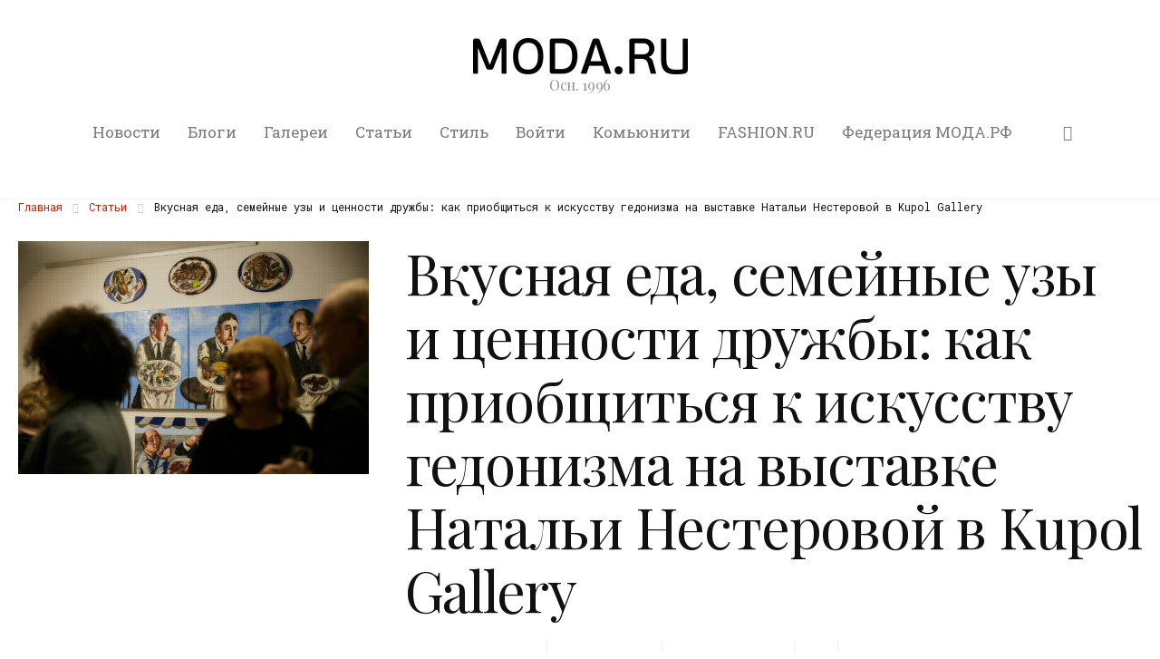

--- FILE ---
content_type: text/html; charset=UTF-8
request_url: https://moda.ru/article/vkusnaya-eda-semejnye-uzy-i-tsennosti-druzhby-kak-priobshhitsya-k-iskusstvu-gedonizma-na-vystavke-natali-nesterovoj-v-kupol-gallery/
body_size: 42436
content:
<!DOCTYPE html>
<html lang="ru-RU" itemscope itemtype="http://schema.org/WebPage">
<head>
	<meta charset="UTF-8" />
	<!-- Viewports for mobile -->
	<meta name="viewport" content="width=device-width,minimum-scale=1">
	<!--[if IE]>
		<meta http-equiv="X-UA-Compatible" content="IE=9" />
	<![endif]-->
	<link rel="profile" href="http://gmpg.org/xfn/11" />
  	<link rel="pingback" href="https://moda.ru/xmlrpc.php" />
  	<meta name="yandex-verification" content="15d77fc6b81c8950" />

	<meta property="og:image" content="https://moda.ru/wp-content/uploads/2023/05/img_2674-2-1.jpg"/><meta property="og:title" content="Вкусная еда, семейные узы и ценности дружбы: как приобщиться к искусству гедонизма на выставке Натальи Нестеровой в Kupol Gallery" /><meta property="og:description" content="&nbsp;«В картину нужно зайти, походить в ней, подумать, полюбоваться и, выйдя, не выпускать из ее сердца», — именно эти слова из воспоминаний знаменитой советской и российской художницы Натальи Нестеровой стали аксиомой ее творчества. Будучи одной из женщин-художниц, творивших в 70-х и бунтующих против живописных канонов соцреализма, она сумела завоевать мировое признание и при этом остаться [&hellip;]" /><meta property="og:url" content="https://moda.ru/article/vkusnaya-eda-semejnye-uzy-i-tsennosti-druzhby-kak-priobshhitsya-k-iskusstvu-gedonizma-na-vystavke-natali-nesterovoj-v-kupol-gallery/" /><title>Вкусная еда, семейные узы и ценности дружбы: как приобщиться к искусству гедонизма на выставке Натальи Нестеровой в Kupol Gallery &#8212; MODA.RU</title>
	<script type="text/javascript">function theChampLoadEvent(e){var t=window.onload;if(typeof window.onload!="function"){window.onload=e}else{window.onload=function(){t();e()}}}</script>
		<script type="text/javascript">var theChampDefaultLang = 'ru_RU', theChampCloseIconPath = 'https://moda.ru/wp-content/plugins/super-socializer/images/close.png';</script>
		<script>var theChampSiteUrl = 'https://moda.ru', theChampVerified = 0, theChampEmailPopup = 0, heateorSsMoreSharePopupSearchText = 'Поиск';</script>
			<script>var theChampLoadingImgPath = 'https://moda.ru/wp-content/plugins/super-socializer/images/ajax_loader.gif'; var theChampAjaxUrl = 'https://moda.ru/wp-admin/admin-ajax.php'; var theChampRedirectionUrl = 'https://moda.ru'; var theChampRegRedirectionUrl = 'https://moda.ru'; </script>
				<script> var theChampFBKey = '316110425984087', theChampSameTabLogin = '0', theChampVerified = 0; var theChampAjaxUrl = 'https://moda.ru/wp-admin/admin-ajax.php'; var theChampPopupTitle = ''; var theChampEmailPopup = 0; var theChampEmailAjaxUrl = 'https://moda.ru/wp-admin/admin-ajax.php'; var theChampEmailPopupTitle = ''; var theChampEmailPopupErrorMsg = ''; var theChampEmailPopupUniqueId = ''; var theChampEmailPopupVerifyMessage = ''; var theChampSteamAuthUrl = ""; var theChampCurrentPageUrl = 'https%3A%2F%2Fmoda.ru%2Farticle%2Fvkusnaya-eda-semejnye-uzy-i-tsennosti-druzhby-kak-priobshhitsya-k-iskusstvu-gedonizma-na-vystavke-natali-nesterovoj-v-kupol-gallery%2F';  var heateorMSEnabled = 0, theChampTwitterAuthUrl = theChampSiteUrl + "?SuperSocializerAuth=Twitter&super_socializer_redirect_to=" + theChampCurrentPageUrl, theChampLineAuthUrl = theChampSiteUrl + "?SuperSocializerAuth=Line&super_socializer_redirect_to=" + theChampCurrentPageUrl, theChampLiveAuthUrl = theChampSiteUrl + "?SuperSocializerAuth=Live&super_socializer_redirect_to=" + theChampCurrentPageUrl, theChampFacebookAuthUrl = theChampSiteUrl + "?SuperSocializerAuth=Facebook&super_socializer_redirect_to=" + theChampCurrentPageUrl, theChampYahooAuthUrl = theChampSiteUrl + "?SuperSocializerAuth=Yahoo&super_socializer_redirect_to=" + theChampCurrentPageUrl, theChampGoogleAuthUrl = theChampSiteUrl + "?SuperSocializerAuth=Google&super_socializer_redirect_to=" + theChampCurrentPageUrl, theChampYoutubeAuthUrl = theChampSiteUrl + "?SuperSocializerAuth=Youtube&super_socializer_redirect_to=" + theChampCurrentPageUrl, theChampVkontakteAuthUrl = theChampSiteUrl + "?SuperSocializerAuth=Vkontakte&super_socializer_redirect_to=" + theChampCurrentPageUrl, theChampLinkedinAuthUrl = theChampSiteUrl + "?SuperSocializerAuth=Linkedin&super_socializer_redirect_to=" + theChampCurrentPageUrl, theChampInstagramAuthUrl = theChampSiteUrl + "?SuperSocializerAuth=Instagram&super_socializer_redirect_to=" + theChampCurrentPageUrl, theChampWordpressAuthUrl = theChampSiteUrl + "?SuperSocializerAuth=Wordpress&super_socializer_redirect_to=" + theChampCurrentPageUrl, theChampDribbbleAuthUrl = theChampSiteUrl + "?SuperSocializerAuth=Dribbble&super_socializer_redirect_to=" + theChampCurrentPageUrl, theChampGithubAuthUrl = theChampSiteUrl + "?SuperSocializerAuth=Github&super_socializer_redirect_to=" + theChampCurrentPageUrl, theChampSpotifyAuthUrl = theChampSiteUrl + "?SuperSocializerAuth=Spotify&super_socializer_redirect_to=" + theChampCurrentPageUrl, theChampKakaoAuthUrl = theChampSiteUrl + "?SuperSocializerAuth=Kakao&super_socializer_redirect_to=" + theChampCurrentPageUrl, theChampTwitchAuthUrl = theChampSiteUrl + "?SuperSocializerAuth=Twitch&super_socializer_redirect_to=" + theChampCurrentPageUrl, theChampRedditAuthUrl = theChampSiteUrl + "?SuperSocializerAuth=Reddit&super_socializer_redirect_to=" + theChampCurrentPageUrl, theChampDisqusAuthUrl = theChampSiteUrl + "?SuperSocializerAuth=Disqus&super_socializer_redirect_to=" + theChampCurrentPageUrl, theChampDropboxAuthUrl = theChampSiteUrl + "?SuperSocializerAuth=Dropbox&super_socializer_redirect_to=" + theChampCurrentPageUrl, theChampFoursquareAuthUrl = theChampSiteUrl + "?SuperSocializerAuth=Foursquare&super_socializer_redirect_to=" + theChampCurrentPageUrl, theChampAmazonAuthUrl = theChampSiteUrl + "?SuperSocializerAuth=Amazon&super_socializer_redirect_to=" + theChampCurrentPageUrl, theChampStackoverflowAuthUrl = theChampSiteUrl + "?SuperSocializerAuth=Stackoverflow&super_socializer_redirect_to=" + theChampCurrentPageUrl, theChampDiscordAuthUrl = theChampSiteUrl + "?SuperSocializerAuth=Discord&super_socializer_redirect_to=" + theChampCurrentPageUrl, theChampMailruAuthUrl = theChampSiteUrl + "?SuperSocializerAuth=Mailru&super_socializer_redirect_to=" + theChampCurrentPageUrl, theChampYandexAuthUrl = theChampSiteUrl + "?SuperSocializerAuth=Yandex&super_socializer_redirect_to=" + theChampCurrentPageUrl; theChampOdnoklassnikiAuthUrl = theChampSiteUrl + "?SuperSocializerAuth=Odnoklassniki&super_socializer_redirect_to=" + theChampCurrentPageUrl;</script>
			<style type="text/css">
						.the_champ_button_instagram span.the_champ_svg,a.the_champ_instagram span.the_champ_svg{background:radial-gradient(circle at 30% 107%,#fdf497 0,#fdf497 5%,#fd5949 45%,#d6249f 60%,#285aeb 90%)}
					.the_champ_horizontal_sharing .the_champ_svg,.heateor_ss_standard_follow_icons_container .the_champ_svg{
					color: #fff;
				border-width: 0px;
		border-style: solid;
		border-color: transparent;
	}
		.the_champ_horizontal_sharing .theChampTCBackground{
		color:#666;
	}
		.the_champ_horizontal_sharing span.the_champ_svg:hover,.heateor_ss_standard_follow_icons_container span.the_champ_svg:hover{
				border-color: transparent;
	}
		.the_champ_vertical_sharing span.the_champ_svg,.heateor_ss_floating_follow_icons_container span.the_champ_svg{
					color: #fff;
				border-width: 0px;
		border-style: solid;
		border-color: transparent;
	}
		.the_champ_vertical_sharing .theChampTCBackground{
		color:#666;
	}
		.the_champ_vertical_sharing span.the_champ_svg:hover,.heateor_ss_floating_follow_icons_container span.the_champ_svg:hover{
						border-color: transparent;
		}
	@media screen and (max-width:783px){.the_champ_vertical_sharing{display:none!important}}div.heateor_ss_mobile_footer{display:none;}@media screen and (max-width:783px){div.the_champ_bottom_sharing div.the_champ_sharing_ul .theChampTCBackground{width:100%!important;background-color:white}div.the_champ_bottom_sharing{width:100%!important;left:0!important;}div.the_champ_bottom_sharing a{width:11.111111111111% !important;margin:0!important;padding:0!important;}div.the_champ_bottom_sharing .the_champ_svg{width:100%!important;}div.the_champ_bottom_sharing div.theChampTotalShareCount{font-size:.7em!important;line-height:28px!important}div.the_champ_bottom_sharing div.theChampTotalShareText{font-size:.5em!important;line-height:0px!important}div.heateor_ss_mobile_footer{display:block;height:40px;}.the_champ_bottom_sharing{padding:0!important;display:block!important;width: auto!important;bottom:-2px!important;top: auto!important;}.the_champ_bottom_sharing .the_champ_square_count{line-height: inherit;}.the_champ_bottom_sharing .theChampSharingArrow{display:none;}.the_champ_bottom_sharing .theChampTCBackground{margin-right: 1.1em !important}}div.the_champ_social_login_title,div.the_champ_login_container{text-align:center}ul.the_champ_login_ul{width:100%;text-align:center;}div.the_champ_login_container ul.the_champ_login_ul li{float:none!important;display:inline-block;}</style>
	<meta name='robots' content='max-image-preview:large' />

<!-- Open Graph Meta Tags generated by Blog2Social 873 - https://www.blog2social.com -->
<meta property="og:title" content="Вкусная еда, семейные узы и ценности дружбы: как приобщиться к искусству гедонизма на выставке Натальи Нестеровой в Kupol Gallery"/>
<meta property="og:description" content="&nbsp;«В картину нужно зайти, походить в ней, подумать, полюбоваться и, выйдя, не выпускать"/>
<meta property="og:url" content="/article/vkusnaya-eda-semejnye-uzy-i-tsennosti-druzhby-kak-priobshhitsya-k-iskusstvu-gedonizma-na-vystavke-natali-nesterovoj-v-kupol-gallery/"/>
<meta property="og:image" content="https://moda.ru/wp-content/uploads/2023/05/img_2674-2-1.jpg"/>
<meta property="og:image:width" content="1280" />
<meta property="og:image:height" content="852" />
<meta property="og:image:type" content="image/jpeg" />
<meta property="og:type" content="article"/>
<meta property="og:article:published_time" content="2023-05-02 21:11:54"/>
<meta property="og:article:modified_time" content="2023-05-02 21:11:55"/>
<!-- Open Graph Meta Tags generated by Blog2Social 873 - https://www.blog2social.com -->

<!-- Twitter Card generated by Blog2Social 873 - https://www.blog2social.com -->
<meta name="twitter:card" content="summary">
<meta name="twitter:title" content="Вкусная еда, семейные узы и ценности дружбы: как приобщиться к искусству гедонизма на выставке Натальи Нестеровой в Kupol Gallery"/>
<meta name="twitter:description" content="&nbsp;«В картину нужно зайти, походить в ней, подумать, полюбоваться и, выйдя, не выпускать"/>
<meta name="twitter:image" content="https://moda.ru/wp-content/uploads/2023/05/img_2674-2-1.jpg"/>
<!-- Twitter Card generated by Blog2Social 873 - https://www.blog2social.com -->
<meta name="author" content="Яганова Арина"/>
<link rel='dns-prefetch' href='//fonts.googleapis.com' />
<link rel="alternate" type="application/rss+xml" title="MODA.RU &raquo; Лента" href="https://moda.ru/feed/" />
<link rel="alternate" type="application/rss+xml" title="MODA.RU &raquo; Лента комментариев" href="https://moda.ru/comments/feed/" />
<link rel="alternate" type="application/rss+xml" title="MODA.RU &raquo; Лента комментариев к &laquo;Вкусная еда, семейные узы и ценности дружбы: как приобщиться к искусству гедонизма на выставке Натальи Нестеровой в Kupol Gallery&raquo;" href="https://moda.ru/article/vkusnaya-eda-semejnye-uzy-i-tsennosti-druzhby-kak-priobshhitsya-k-iskusstvu-gedonizma-na-vystavke-natali-nesterovoj-v-kupol-gallery/feed/" />
<script type="text/javascript">
window._wpemojiSettings = {"baseUrl":"https:\/\/s.w.org\/images\/core\/emoji\/14.0.0\/72x72\/","ext":".png","svgUrl":"https:\/\/s.w.org\/images\/core\/emoji\/14.0.0\/svg\/","svgExt":".svg","source":{"concatemoji":"https:\/\/moda.ru\/wp-includes\/js\/wp-emoji-release.min.js"}};
/*! This file is auto-generated */
!function(e,a,t){var n,r,o,i=a.createElement("canvas"),p=i.getContext&&i.getContext("2d");function s(e,t){p.clearRect(0,0,i.width,i.height),p.fillText(e,0,0);e=i.toDataURL();return p.clearRect(0,0,i.width,i.height),p.fillText(t,0,0),e===i.toDataURL()}function c(e){var t=a.createElement("script");t.src=e,t.defer=t.type="text/javascript",a.getElementsByTagName("head")[0].appendChild(t)}for(o=Array("flag","emoji"),t.supports={everything:!0,everythingExceptFlag:!0},r=0;r<o.length;r++)t.supports[o[r]]=function(e){if(p&&p.fillText)switch(p.textBaseline="top",p.font="600 32px Arial",e){case"flag":return s("\ud83c\udff3\ufe0f\u200d\u26a7\ufe0f","\ud83c\udff3\ufe0f\u200b\u26a7\ufe0f")?!1:!s("\ud83c\uddfa\ud83c\uddf3","\ud83c\uddfa\u200b\ud83c\uddf3")&&!s("\ud83c\udff4\udb40\udc67\udb40\udc62\udb40\udc65\udb40\udc6e\udb40\udc67\udb40\udc7f","\ud83c\udff4\u200b\udb40\udc67\u200b\udb40\udc62\u200b\udb40\udc65\u200b\udb40\udc6e\u200b\udb40\udc67\u200b\udb40\udc7f");case"emoji":return!s("\ud83e\udef1\ud83c\udffb\u200d\ud83e\udef2\ud83c\udfff","\ud83e\udef1\ud83c\udffb\u200b\ud83e\udef2\ud83c\udfff")}return!1}(o[r]),t.supports.everything=t.supports.everything&&t.supports[o[r]],"flag"!==o[r]&&(t.supports.everythingExceptFlag=t.supports.everythingExceptFlag&&t.supports[o[r]]);t.supports.everythingExceptFlag=t.supports.everythingExceptFlag&&!t.supports.flag,t.DOMReady=!1,t.readyCallback=function(){t.DOMReady=!0},t.supports.everything||(n=function(){t.readyCallback()},a.addEventListener?(a.addEventListener("DOMContentLoaded",n,!1),e.addEventListener("load",n,!1)):(e.attachEvent("onload",n),a.attachEvent("onreadystatechange",function(){"complete"===a.readyState&&t.readyCallback()})),(e=t.source||{}).concatemoji?c(e.concatemoji):e.wpemoji&&e.twemoji&&(c(e.twemoji),c(e.wpemoji)))}(window,document,window._wpemojiSettings);
</script>
<style type="text/css">
img.wp-smiley,
img.emoji {
	display: inline !important;
	border: none !important;
	box-shadow: none !important;
	height: 1em !important;
	width: 1em !important;
	margin: 0 0.07em !important;
	vertical-align: -0.1em !important;
	background: none !important;
	padding: 0 !important;
}
</style>
	<link rel='stylesheet' id='wp-block-library-css' href='https://moda.ru/wp-includes/css/dist/block-library/style.min.css' type='text/css' media='all' />
<style id='bp-login-form-style-inline-css' type='text/css'>
.widget_bp_core_login_widget .bp-login-widget-user-avatar{float:left}.widget_bp_core_login_widget .bp-login-widget-user-links{margin-left:70px}#bp-login-widget-form label{display:block;font-weight:600;margin:15px 0 5px;width:auto}#bp-login-widget-form input[type=password],#bp-login-widget-form input[type=text]{background-color:#fafafa;border:1px solid #d6d6d6;border-radius:0;font:inherit;font-size:100%;padding:.5em;width:100%}#bp-login-widget-form .bp-login-widget-register-link,#bp-login-widget-form .login-submit{display:inline;width:-moz-fit-content;width:fit-content}#bp-login-widget-form .bp-login-widget-register-link{margin-left:1em}#bp-login-widget-form .bp-login-widget-register-link a{filter:invert(1)}#bp-login-widget-form .bp-login-widget-pwd-link{font-size:80%}

</style>
<style id='bp-member-style-inline-css' type='text/css'>
[data-type="bp/member"] input.components-placeholder__input{border:1px solid #757575;border-radius:2px;flex:1 1 auto;padding:6px 8px}.bp-block-member{position:relative}.bp-block-member .member-content{display:flex}.bp-block-member .user-nicename{display:block}.bp-block-member .user-nicename a{border:none;color:currentColor;text-decoration:none}.bp-block-member .bp-profile-button{width:100%}.bp-block-member .bp-profile-button a.button{bottom:10px;display:inline-block;margin:18px 0 0;position:absolute;right:0}.bp-block-member.has-cover .item-header-avatar,.bp-block-member.has-cover .member-content,.bp-block-member.has-cover .member-description{z-index:2}.bp-block-member.has-cover .member-content,.bp-block-member.has-cover .member-description{padding-top:75px}.bp-block-member.has-cover .bp-member-cover-image{background-color:#c5c5c5;background-position:top;background-repeat:no-repeat;background-size:cover;border:0;display:block;height:150px;left:0;margin:0;padding:0;position:absolute;top:0;width:100%;z-index:1}.bp-block-member img.avatar{height:auto;width:auto}.bp-block-member.avatar-none .item-header-avatar{display:none}.bp-block-member.avatar-none.has-cover{min-height:200px}.bp-block-member.avatar-full{min-height:150px}.bp-block-member.avatar-full .item-header-avatar{width:180px}.bp-block-member.avatar-thumb .member-content{align-items:center;min-height:50px}.bp-block-member.avatar-thumb .item-header-avatar{width:70px}.bp-block-member.avatar-full.has-cover{min-height:300px}.bp-block-member.avatar-full.has-cover .item-header-avatar{width:200px}.bp-block-member.avatar-full.has-cover img.avatar{background:#fffc;border:2px solid #fff;margin-left:20px}.bp-block-member.avatar-thumb.has-cover .item-header-avatar{padding-top:75px}.entry .entry-content .bp-block-member .user-nicename a{border:none;color:currentColor;text-decoration:none}

</style>
<style id='bp-members-style-inline-css' type='text/css'>
[data-type="bp/members"] .components-placeholder.is-appender{min-height:0}[data-type="bp/members"] .components-placeholder.is-appender .components-placeholder__label:empty{display:none}[data-type="bp/members"] .components-placeholder input.components-placeholder__input{border:1px solid #757575;border-radius:2px;flex:1 1 auto;padding:6px 8px}[data-type="bp/members"].avatar-none .member-description{width:calc(100% - 44px)}[data-type="bp/members"].avatar-full .member-description{width:calc(100% - 224px)}[data-type="bp/members"].avatar-thumb .member-description{width:calc(100% - 114px)}[data-type="bp/members"] .member-content{position:relative}[data-type="bp/members"] .member-content .is-right{position:absolute;right:2px;top:2px}[data-type="bp/members"] .columns-2 .member-content .member-description,[data-type="bp/members"] .columns-3 .member-content .member-description,[data-type="bp/members"] .columns-4 .member-content .member-description{padding-left:44px;width:calc(100% - 44px)}[data-type="bp/members"] .columns-3 .is-right{right:-10px}[data-type="bp/members"] .columns-4 .is-right{right:-50px}.bp-block-members.is-grid{display:flex;flex-wrap:wrap;padding:0}.bp-block-members.is-grid .member-content{margin:0 1.25em 1.25em 0;width:100%}@media(min-width:600px){.bp-block-members.columns-2 .member-content{width:calc(50% - .625em)}.bp-block-members.columns-2 .member-content:nth-child(2n){margin-right:0}.bp-block-members.columns-3 .member-content{width:calc(33.33333% - .83333em)}.bp-block-members.columns-3 .member-content:nth-child(3n){margin-right:0}.bp-block-members.columns-4 .member-content{width:calc(25% - .9375em)}.bp-block-members.columns-4 .member-content:nth-child(4n){margin-right:0}}.bp-block-members .member-content{display:flex;flex-direction:column;padding-bottom:1em;text-align:center}.bp-block-members .member-content .item-header-avatar,.bp-block-members .member-content .member-description{width:100%}.bp-block-members .member-content .item-header-avatar{margin:0 auto}.bp-block-members .member-content .item-header-avatar img.avatar{display:inline-block}@media(min-width:600px){.bp-block-members .member-content{flex-direction:row;text-align:left}.bp-block-members .member-content .item-header-avatar,.bp-block-members .member-content .member-description{width:auto}.bp-block-members .member-content .item-header-avatar{margin:0}}.bp-block-members .member-content .user-nicename{display:block}.bp-block-members .member-content .user-nicename a{border:none;color:currentColor;text-decoration:none}.bp-block-members .member-content time{color:#767676;display:block;font-size:80%}.bp-block-members.avatar-none .item-header-avatar{display:none}.bp-block-members.avatar-full{min-height:190px}.bp-block-members.avatar-full .item-header-avatar{width:180px}.bp-block-members.avatar-thumb .member-content{min-height:80px}.bp-block-members.avatar-thumb .item-header-avatar{width:70px}.bp-block-members.columns-2 .member-content,.bp-block-members.columns-3 .member-content,.bp-block-members.columns-4 .member-content{display:block;text-align:center}.bp-block-members.columns-2 .member-content .item-header-avatar,.bp-block-members.columns-3 .member-content .item-header-avatar,.bp-block-members.columns-4 .member-content .item-header-avatar{margin:0 auto}.bp-block-members img.avatar{height:auto;max-width:-moz-fit-content;max-width:fit-content;width:auto}.bp-block-members .member-content.has-activity{align-items:center}.bp-block-members .member-content.has-activity .item-header-avatar{padding-right:1em}.bp-block-members .member-content.has-activity .wp-block-quote{margin-bottom:0;text-align:left}.bp-block-members .member-content.has-activity .wp-block-quote cite a,.entry .entry-content .bp-block-members .user-nicename a{border:none;color:currentColor;text-decoration:none}

</style>
<style id='bp-dynamic-members-style-inline-css' type='text/css'>
.bp-dynamic-block-container .item-options{font-size:.5em;margin:0 0 1em;padding:1em 0}.bp-dynamic-block-container .item-options a.selected{font-weight:600}.bp-dynamic-block-container ul.item-list{list-style:none;margin:1em 0;padding-left:0}.bp-dynamic-block-container ul.item-list li{margin-bottom:1em}.bp-dynamic-block-container ul.item-list li:after,.bp-dynamic-block-container ul.item-list li:before{content:" ";display:table}.bp-dynamic-block-container ul.item-list li:after{clear:both}.bp-dynamic-block-container ul.item-list li .item-avatar{float:left;width:60px}.bp-dynamic-block-container ul.item-list li .item{margin-left:70px}

</style>
<style id='bp-online-members-style-inline-css' type='text/css'>
.widget_bp_core_whos_online_widget .avatar-block,[data-type="bp/online-members"] .avatar-block{display:flex;flex-flow:row wrap}.widget_bp_core_whos_online_widget .avatar-block img,[data-type="bp/online-members"] .avatar-block img{margin:.5em}

</style>
<style id='bp-active-members-style-inline-css' type='text/css'>
.widget_bp_core_recently_active_widget .avatar-block,[data-type="bp/active-members"] .avatar-block{display:flex;flex-flow:row wrap}.widget_bp_core_recently_active_widget .avatar-block img,[data-type="bp/active-members"] .avatar-block img{margin:.5em}

</style>
<style id='bp-friends-style-inline-css' type='text/css'>
.bp-dynamic-block-container .item-options{font-size:.5em;margin:0 0 1em;padding:1em 0}.bp-dynamic-block-container .item-options a.selected{font-weight:600}.bp-dynamic-block-container ul.item-list{list-style:none;margin:1em 0;padding-left:0}.bp-dynamic-block-container ul.item-list li{margin-bottom:1em}.bp-dynamic-block-container ul.item-list li:after,.bp-dynamic-block-container ul.item-list li:before{content:" ";display:table}.bp-dynamic-block-container ul.item-list li:after{clear:both}.bp-dynamic-block-container ul.item-list li .item-avatar{float:left;width:60px}.bp-dynamic-block-container ul.item-list li .item{margin-left:70px}

</style>
<style id='bp-sitewide-notices-style-inline-css' type='text/css'>
.bp-sitewide-notice-block .bp-screen-reader-text,[data-type="bp/sitewide-notices"] .bp-screen-reader-text{border:0;clip:rect(0 0 0 0);height:1px;margin:-1px;overflow:hidden;padding:0;position:absolute;width:1px;word-wrap:normal!important}.bp-sitewide-notice-block [data-bp-tooltip]:after,[data-type="bp/sitewide-notices"] [data-bp-tooltip]:after{background-color:#fff;border:1px solid #737373;border-radius:1px;box-shadow:4px 4px 8px #0003;color:#333;content:attr(data-bp-tooltip);display:none;font-family:Helvetica Neue,Helvetica,Arial,san-serif;font-size:12px;font-weight:400;letter-spacing:normal;line-height:1.25;max-width:200px;opacity:0;padding:5px 8px;pointer-events:none;position:absolute;text-shadow:none;text-transform:none;transform:translateZ(0);transition:all 1.5s ease;visibility:hidden;white-space:nowrap;word-wrap:break-word;z-index:100000}.bp-sitewide-notice-block .bp-tooltip:after,[data-type="bp/sitewide-notices"] .bp-tooltip:after{left:50%;margin-top:7px;top:110%;transform:translate(-50%)}.bp-sitewide-notice-block{border-left:4px solid #ff853c;padding-left:1em;position:relative}.bp-sitewide-notice-block h2:before{background:none;border:none}.bp-sitewide-notice-block .dismiss-notice{background-color:#0000;border:1px solid #ff853c;color:#ff853c;display:block;padding:.2em .5em;position:absolute;right:.5em;top:.5em;width:-moz-fit-content;width:fit-content}.bp-sitewide-notice-block .dismiss-notice:hover{background-color:#ff853c;color:#fff}

</style>
<link rel='stylesheet' id='classic-theme-styles-css' href='https://moda.ru/wp-includes/css/classic-themes.min.css' type='text/css' media='all' />
<style id='global-styles-inline-css' type='text/css'>
body{--wp--preset--color--black: #000000;--wp--preset--color--cyan-bluish-gray: #abb8c3;--wp--preset--color--white: #ffffff;--wp--preset--color--pale-pink: #f78da7;--wp--preset--color--vivid-red: #cf2e2e;--wp--preset--color--luminous-vivid-orange: #ff6900;--wp--preset--color--luminous-vivid-amber: #fcb900;--wp--preset--color--light-green-cyan: #7bdcb5;--wp--preset--color--vivid-green-cyan: #00d084;--wp--preset--color--pale-cyan-blue: #8ed1fc;--wp--preset--color--vivid-cyan-blue: #0693e3;--wp--preset--color--vivid-purple: #9b51e0;--wp--preset--gradient--vivid-cyan-blue-to-vivid-purple: linear-gradient(135deg,rgba(6,147,227,1) 0%,rgb(155,81,224) 100%);--wp--preset--gradient--light-green-cyan-to-vivid-green-cyan: linear-gradient(135deg,rgb(122,220,180) 0%,rgb(0,208,130) 100%);--wp--preset--gradient--luminous-vivid-amber-to-luminous-vivid-orange: linear-gradient(135deg,rgba(252,185,0,1) 0%,rgba(255,105,0,1) 100%);--wp--preset--gradient--luminous-vivid-orange-to-vivid-red: linear-gradient(135deg,rgba(255,105,0,1) 0%,rgb(207,46,46) 100%);--wp--preset--gradient--very-light-gray-to-cyan-bluish-gray: linear-gradient(135deg,rgb(238,238,238) 0%,rgb(169,184,195) 100%);--wp--preset--gradient--cool-to-warm-spectrum: linear-gradient(135deg,rgb(74,234,220) 0%,rgb(151,120,209) 20%,rgb(207,42,186) 40%,rgb(238,44,130) 60%,rgb(251,105,98) 80%,rgb(254,248,76) 100%);--wp--preset--gradient--blush-light-purple: linear-gradient(135deg,rgb(255,206,236) 0%,rgb(152,150,240) 100%);--wp--preset--gradient--blush-bordeaux: linear-gradient(135deg,rgb(254,205,165) 0%,rgb(254,45,45) 50%,rgb(107,0,62) 100%);--wp--preset--gradient--luminous-dusk: linear-gradient(135deg,rgb(255,203,112) 0%,rgb(199,81,192) 50%,rgb(65,88,208) 100%);--wp--preset--gradient--pale-ocean: linear-gradient(135deg,rgb(255,245,203) 0%,rgb(182,227,212) 50%,rgb(51,167,181) 100%);--wp--preset--gradient--electric-grass: linear-gradient(135deg,rgb(202,248,128) 0%,rgb(113,206,126) 100%);--wp--preset--gradient--midnight: linear-gradient(135deg,rgb(2,3,129) 0%,rgb(40,116,252) 100%);--wp--preset--duotone--dark-grayscale: url('#wp-duotone-dark-grayscale');--wp--preset--duotone--grayscale: url('#wp-duotone-grayscale');--wp--preset--duotone--purple-yellow: url('#wp-duotone-purple-yellow');--wp--preset--duotone--blue-red: url('#wp-duotone-blue-red');--wp--preset--duotone--midnight: url('#wp-duotone-midnight');--wp--preset--duotone--magenta-yellow: url('#wp-duotone-magenta-yellow');--wp--preset--duotone--purple-green: url('#wp-duotone-purple-green');--wp--preset--duotone--blue-orange: url('#wp-duotone-blue-orange');--wp--preset--font-size--small: 13px;--wp--preset--font-size--medium: 20px;--wp--preset--font-size--large: 36px;--wp--preset--font-size--x-large: 42px;--wp--preset--spacing--20: 0.44rem;--wp--preset--spacing--30: 0.67rem;--wp--preset--spacing--40: 1rem;--wp--preset--spacing--50: 1.5rem;--wp--preset--spacing--60: 2.25rem;--wp--preset--spacing--70: 3.38rem;--wp--preset--spacing--80: 5.06rem;--wp--preset--shadow--natural: 6px 6px 9px rgba(0, 0, 0, 0.2);--wp--preset--shadow--deep: 12px 12px 50px rgba(0, 0, 0, 0.4);--wp--preset--shadow--sharp: 6px 6px 0px rgba(0, 0, 0, 0.2);--wp--preset--shadow--outlined: 6px 6px 0px -3px rgba(255, 255, 255, 1), 6px 6px rgba(0, 0, 0, 1);--wp--preset--shadow--crisp: 6px 6px 0px rgba(0, 0, 0, 1);}:where(.is-layout-flex){gap: 0.5em;}body .is-layout-flow > .alignleft{float: left;margin-inline-start: 0;margin-inline-end: 2em;}body .is-layout-flow > .alignright{float: right;margin-inline-start: 2em;margin-inline-end: 0;}body .is-layout-flow > .aligncenter{margin-left: auto !important;margin-right: auto !important;}body .is-layout-constrained > .alignleft{float: left;margin-inline-start: 0;margin-inline-end: 2em;}body .is-layout-constrained > .alignright{float: right;margin-inline-start: 2em;margin-inline-end: 0;}body .is-layout-constrained > .aligncenter{margin-left: auto !important;margin-right: auto !important;}body .is-layout-constrained > :where(:not(.alignleft):not(.alignright):not(.alignfull)){max-width: var(--wp--style--global--content-size);margin-left: auto !important;margin-right: auto !important;}body .is-layout-constrained > .alignwide{max-width: var(--wp--style--global--wide-size);}body .is-layout-flex{display: flex;}body .is-layout-flex{flex-wrap: wrap;align-items: center;}body .is-layout-flex > *{margin: 0;}:where(.wp-block-columns.is-layout-flex){gap: 2em;}.has-black-color{color: var(--wp--preset--color--black) !important;}.has-cyan-bluish-gray-color{color: var(--wp--preset--color--cyan-bluish-gray) !important;}.has-white-color{color: var(--wp--preset--color--white) !important;}.has-pale-pink-color{color: var(--wp--preset--color--pale-pink) !important;}.has-vivid-red-color{color: var(--wp--preset--color--vivid-red) !important;}.has-luminous-vivid-orange-color{color: var(--wp--preset--color--luminous-vivid-orange) !important;}.has-luminous-vivid-amber-color{color: var(--wp--preset--color--luminous-vivid-amber) !important;}.has-light-green-cyan-color{color: var(--wp--preset--color--light-green-cyan) !important;}.has-vivid-green-cyan-color{color: var(--wp--preset--color--vivid-green-cyan) !important;}.has-pale-cyan-blue-color{color: var(--wp--preset--color--pale-cyan-blue) !important;}.has-vivid-cyan-blue-color{color: var(--wp--preset--color--vivid-cyan-blue) !important;}.has-vivid-purple-color{color: var(--wp--preset--color--vivid-purple) !important;}.has-black-background-color{background-color: var(--wp--preset--color--black) !important;}.has-cyan-bluish-gray-background-color{background-color: var(--wp--preset--color--cyan-bluish-gray) !important;}.has-white-background-color{background-color: var(--wp--preset--color--white) !important;}.has-pale-pink-background-color{background-color: var(--wp--preset--color--pale-pink) !important;}.has-vivid-red-background-color{background-color: var(--wp--preset--color--vivid-red) !important;}.has-luminous-vivid-orange-background-color{background-color: var(--wp--preset--color--luminous-vivid-orange) !important;}.has-luminous-vivid-amber-background-color{background-color: var(--wp--preset--color--luminous-vivid-amber) !important;}.has-light-green-cyan-background-color{background-color: var(--wp--preset--color--light-green-cyan) !important;}.has-vivid-green-cyan-background-color{background-color: var(--wp--preset--color--vivid-green-cyan) !important;}.has-pale-cyan-blue-background-color{background-color: var(--wp--preset--color--pale-cyan-blue) !important;}.has-vivid-cyan-blue-background-color{background-color: var(--wp--preset--color--vivid-cyan-blue) !important;}.has-vivid-purple-background-color{background-color: var(--wp--preset--color--vivid-purple) !important;}.has-black-border-color{border-color: var(--wp--preset--color--black) !important;}.has-cyan-bluish-gray-border-color{border-color: var(--wp--preset--color--cyan-bluish-gray) !important;}.has-white-border-color{border-color: var(--wp--preset--color--white) !important;}.has-pale-pink-border-color{border-color: var(--wp--preset--color--pale-pink) !important;}.has-vivid-red-border-color{border-color: var(--wp--preset--color--vivid-red) !important;}.has-luminous-vivid-orange-border-color{border-color: var(--wp--preset--color--luminous-vivid-orange) !important;}.has-luminous-vivid-amber-border-color{border-color: var(--wp--preset--color--luminous-vivid-amber) !important;}.has-light-green-cyan-border-color{border-color: var(--wp--preset--color--light-green-cyan) !important;}.has-vivid-green-cyan-border-color{border-color: var(--wp--preset--color--vivid-green-cyan) !important;}.has-pale-cyan-blue-border-color{border-color: var(--wp--preset--color--pale-cyan-blue) !important;}.has-vivid-cyan-blue-border-color{border-color: var(--wp--preset--color--vivid-cyan-blue) !important;}.has-vivid-purple-border-color{border-color: var(--wp--preset--color--vivid-purple) !important;}.has-vivid-cyan-blue-to-vivid-purple-gradient-background{background: var(--wp--preset--gradient--vivid-cyan-blue-to-vivid-purple) !important;}.has-light-green-cyan-to-vivid-green-cyan-gradient-background{background: var(--wp--preset--gradient--light-green-cyan-to-vivid-green-cyan) !important;}.has-luminous-vivid-amber-to-luminous-vivid-orange-gradient-background{background: var(--wp--preset--gradient--luminous-vivid-amber-to-luminous-vivid-orange) !important;}.has-luminous-vivid-orange-to-vivid-red-gradient-background{background: var(--wp--preset--gradient--luminous-vivid-orange-to-vivid-red) !important;}.has-very-light-gray-to-cyan-bluish-gray-gradient-background{background: var(--wp--preset--gradient--very-light-gray-to-cyan-bluish-gray) !important;}.has-cool-to-warm-spectrum-gradient-background{background: var(--wp--preset--gradient--cool-to-warm-spectrum) !important;}.has-blush-light-purple-gradient-background{background: var(--wp--preset--gradient--blush-light-purple) !important;}.has-blush-bordeaux-gradient-background{background: var(--wp--preset--gradient--blush-bordeaux) !important;}.has-luminous-dusk-gradient-background{background: var(--wp--preset--gradient--luminous-dusk) !important;}.has-pale-ocean-gradient-background{background: var(--wp--preset--gradient--pale-ocean) !important;}.has-electric-grass-gradient-background{background: var(--wp--preset--gradient--electric-grass) !important;}.has-midnight-gradient-background{background: var(--wp--preset--gradient--midnight) !important;}.has-small-font-size{font-size: var(--wp--preset--font-size--small) !important;}.has-medium-font-size{font-size: var(--wp--preset--font-size--medium) !important;}.has-large-font-size{font-size: var(--wp--preset--font-size--large) !important;}.has-x-large-font-size{font-size: var(--wp--preset--font-size--x-large) !important;}
.wp-block-navigation a:where(:not(.wp-element-button)){color: inherit;}
:where(.wp-block-columns.is-layout-flex){gap: 2em;}
.wp-block-pullquote{font-size: 1.5em;line-height: 1.6;}
</style>
<link rel='stylesheet' id='cbxuseronline-public-css' href='https://moda.ru/wp-content/plugins/cbxuseronline/includes/../assets/css/cbxuseronline-public.css' type='text/css' media='all' />
<link rel='stylesheet' id='theme-my-login-css' href='https://moda.ru/wp-content/plugins/theme-my-login/assets/styles/theme-my-login.min.css' type='text/css' media='all' />
<link rel='stylesheet' id='if-menu-site-css-css' href='https://moda.ru/wp-content/plugins/if-menu/assets/if-menu-site.css' type='text/css' media='all' />
<link rel='stylesheet' id='venosa-webfont-css' href='https://moda.ru/wp-content/themes/venosa/css/redfont.css' type='text/css' media='all' />
<link rel='stylesheet' id='venosa-widgets-css' href='https://moda.ru/wp-content/themes/venosa/css/widgets.css' type='text/css' media='all' />
<link rel='stylesheet' id='venosa-bootstrap-css' href='https://moda.ru/wp-content/themes/venosa/css/bootstrap.css' type='text/css' media='all' />
<link rel='stylesheet' id='venosa-style-css' href='https://moda.ru/wp-content/themes/venosa/css/style.css' type='text/css' media='all' />
<style id='venosa-style-inline-css' type='text/css'>
            /*************** Theme:  Venosa custom for MODA.RU *************/
            /*************** Theme Version:  1.1 ************/
            /*
            --------------------------------------------------------------------------------
                1. GENERAL COLOR
            --------------------------------------------------------------------------------
            */

            @media (min-width: 1200px) {
                .container, .ts-mega-menu .ts_is_mega_div{
                    max-width: 1380px;
                }  
            }          
            
            body{
                color: rgba(17,17,17,1);
            }
            .airkit_search-filter-form {
                color: rgba(17,17,17,1);
            }
            .event-list-cal-excerpt{
                color: rgba(17,17,17,1);
            }
            #event-list-cal a{
                color: rgba(17,17,17,1);
            }
            .gbtr_minicart_wrapper,
            .airkit_list-categories .item .entry-title,
            .airkit_single-post .meta-layout-vertical .post-meta .entry-meta > li.entry-meta-author,
            .single .meta-layout-vertical .post-meta .entry-meta .entry-meta-author span {
                color: rgba(17,17,17,1);
            }
            .woocommerce #content div.product form.cart .variations label,
            .woocommerce div.product form.cart .variations label,
            .woocommerce-page #content div.product form.cart .variations label,
            .woocommerce-page div.product form.cart .variations label{
                color: rgba(17,17,17,1);
            }
            .airkit_search-filter-form input[type="submit"],
            #searchform input[type="submit"] {
                background-color: rgba(207,27,0,1);
                color: rgba(255,255,255,1);
            }
            .single .airkit_frontend-forms .inner-form,
            .post-author-box .author-box-info .inner-author {
                background-color: rgba(255,255,255,1);
            }

            #searchform input[type="text"]:focus {
                border-color: rgba(207,27,0,1);
            }

            .airkit_search-filter-form input[type="submit"]:hover,
            #searchform input[type="submit"]:hover {
                background-color: rgba(207,27,0,1);
                color: rgba(245,246,247,1);
            }
            .airkit_comment-rating .whole{
                color: rgba(201,169,110,1);
            }

            .airkit_comment-rating .rover{
                color: rgba(207,27,0,1);
            }

            article .airkit_sharing.views-sharing-button li a:hover,
            article:hover .airkit_sharing.views-sharing-button li:first-child a{
                border-color: rgba(207,27,0,1);
                background-color: rgba(207,27,0,1);
                color: rgba(255,255,255,1);
            }

            /*
            --------------------------------------------------------------------------------
                2. LINK COLOR
            --------------------------------------------------------------------------------
            */
            a{
                color: rgba(207,27,0,1);
            }
            a:hover, a:focus{
                color: rgba(201,169,110,1);
            }
            .post-navigator ul li a:hover div{
                color: rgba(201,169,110,1);
            }
            .post-navigator ul li a div{
                color: rgba(207,27,0,1);
            }
            .post-navigator ul li a:hover div{
                color: rgba(201,169,110,1);
            }
            .woocommerce .woocommerce-breadcrumb a {
                color: rgba(207,27,0,1);   
            }
            .woocommerce .woocommerce-breadcrumb a:hover {
                color: rgba(201,169,110,1);   
            }
            /*
            --------------------------------------------------------------------------------
                3. PRIMARY COLOR
            --------------------------------------------------------------------------------
            */
            ::-moz-selection {
                color: rgba(255,255,255,1);
                background: rgba(207,27,0,1);
            }

            ::selection {
                color: rgba(255,255,255,1);
                background: rgba(207,27,0,1);
            }
            .joyslider .entry-category a,
            .ts-vertical-gallery .inner-gallery-container .bx-wrapper .bx-controls-direction a::before{
                background: rgba(207,27,0,1);
                color: rgba(255,255,255,1);
            }
            .airkit_page-header:not(.has-background) .archive-title span {
                color: rgba(207,27,0,1);
            }
            .airkit_page-loading ul > li {
                background-color: rgba(207,27,0,1);
            }

            .primary_color{
                color: rgba(207,27,0,1);
            }

            .airkit_page-header.has-background .archive-title span {
                border-bottom: 3px solid rgba(207,27,0,1);
            }
            .ts-big-countdown .time-remaining > li > span,
            article .entry-meta-category,
            article .entry-category > li > a {
                color: rgba(207,27,0,1);
            }
            article .entry-category > li > a:hover{
                color: rgba(207,27,0,1);
            }
            .trigger-caption .button-trigger-cap{
                background-color: rgba(207,27,0,1);
                color: rgba(255,255,255,1);
            }
            .widget-title span::before{
                background-color: rgba(207,27,0,1);
            }
            body.ts-bordered-widgets .widget{
                border-top: 2px solid rgba(207,27,0,1);
            }

            .tweet-author,
            .tweet-entry .icon-twitter,
            .tweet-entry .tweet-data a{
                color: rgba(207,27,0,1);
            }

            .block-title-border-square-center .block-title-container::before,
            .block-title-border-square-left .block-title-container::before{
                border-color: rgba(207,27,0,1);
            }

            .gbtr_dynamic_shopping_bag .ts-cart-close:hover {
                color: rgba(207,27,0,1);
                border-color: rgba(207, 27, 0, 0.3);
            } 

            .post-content blockquote::before,
            .post-content blockquote::after,
            .comment-content blockquote::before,
            .comment-content blockquote::after            {
                color: rgba(70, 70, 70, 0.5);
            }

            .inline-featured{
                border-top: 4px solid rgba(207,27,0,1);
            }
            .inline-featured h5 i{
                color: rgba(207,27,0,1);
            }


            .joyslider .entry-category a:hover{
                background: rgba(207,27,0,1);
                color: rgba(245,246,247,1);
            }

            article > header a.post-format-icon{
                background-color: rgba(207,27,0,1) !important;
                color: rgba(255,255,255,1) !important;
            }

            .menu-open .trigger-menu.close-menu{
                background-color: rgba(207,27,0,1);
                color: rgba(255,255,255,1);
            }
            .menu-open .trigger-menu.close-menu:hover{
                background-color: rgba(207,27,0,1);
                color: rgba(245,246,247,1);
            }
            .joyslider .slide-preview:hover{
                border-bottom-color: rgba(207,27,0,1);;
            }
            .nav-container ul.carousel-nav > li,
            .carousel-wrapper ul.carousel-nav > li:hover,
            .image-carousel ul.carousel-nav > li,
            .airkit_post-gallery.format-gallery-carousel.carousel-post-gallery .carousel-nav > li {
                background-color: rgba(207,27,0,1);
                color: rgba(255,255,255,1);
            }

            .nav-container ul.carousel-nav > li:hover,
            .image-carousel ul.carousel-nav > li:hover,
            .airkit_post-gallery.format-gallery-carousel.carousel-post-gallery .carousel-nav > li:hover {
                background-color: rgba(207,27,0,1);
                color: rgba(245,246,247,1);
            }
            .carousel-wrapper .slick-dots .nav-dot:hover,
            .carousel-wrapper .slick-dots .slick-active .nav-dot{
                background-color: rgba(207,27,0,1);
            }

            .carousel-wrapper .slick-dots .nav-dot{
                border-color: rgba(207,27,0,1);   
            }

            .gallery-pagination-dot-selected{
                background: rgba(207,27,0,1);
            }
            .airkit_post-gallery.carousel-post-gallery .carousel-nav .carousel-nav-show-thumbnails.active {
                background-color: rgba(207,27,0,1);
                color: rgba(255,255,255,1);
            }
            .ts-video-fancybox span{
                background-color: rgba(207,27,0,1);
                color: rgba(255,255,255,1);
            }
            .ts-video-fancybox:hover span{
                color: rgba(245,246,247,1);
                background-color: rgba(207,27,0,1);
            }
            .single-video .video-figure-content .airkit_video-open:hover,
            .single .format-video .featured-image .airkit_video-open:hover {
                color: rgba(207,27,0,1);
                border-color: rgba(207,27,0,1);
            }

            .ts-pricing-view article.featured{
                border-color: rgba(207,27,0,1);
            }

            .entry-categories li a,
            .airkit_menu[class*="menu-element-"] .navbar-default .dropdown-menu .entry-categories li a {
                color: rgba(207,27,0,1);
            }

            .mosaic-rectangles .entry-categories > li a,
            .mosaic-square .entry-categories > li a,
            .mosaic-style-3 .entry-categories > li a,
            .thumbnail-view .over-image .entry-categories > li a,
            .airkit_slider.vertical-slider .entry-categories li a,
            .airkit_slider.stream .slider-item .entry-categories li a,
            .airkit_tilter-slider header .entry-content .entry-categories > li a,
            .ts-featured-area.style-3 .feat-area-thumbs .entry-categories > li a,
            .single .post-layout-single4 figure.has-background-img .entry-categories li a,
            .single .post-layout-single5 figure.has-background-img .entry-categories li a {
                color: rgba(255,255,255,1);
                background-color: rgba(207,27,0,1);
            }

            .ts-featured-area.style-3 .feat-area-thumbs .thumb-item.slick-current .thumb-progress-bar {
                background-color: rgba(207,27,0,1);
            }

            .entry-categories li a:hover,
            .airkit_menu[class*="menu-element-"] .navbar-default .dropdown-menu .entry-categories li a:hover {
                color: rgba(207,27,0,1);
                background-color: transparent;
            }

            .mosaic-rectangles .entry-categories > li a:hover,
            .mosaic-square .entry-categories > li a:hover,
            .mosaic-style-3 .entry-categories > li a:hover,
            .thumbnail-view .over-image .entry-categories > li a:hover,
            .airkit_tilter-slider header .entry-content .entry-categories > li a:hover,
            .ts-featured-area.style-2 .feat-area-main article .entry-categories a:hover {
                color: rgba(255,255,255,1);
                background-color: rgba(207,27,0,1);
            }
            
            .ts-pricing-view article .read-more,
            .ts-pricing-view .featured .read-more:hover{
                border-color: rgba(207,27,0,1);
                color: rgba(207,27,0,1);
            }

            .ts-pricing-view .featured .read-more,
            .ts-pricing-view article .read-more:hover{
                background-color: rgba(207,27,0,1);
                color: rgba(255,255,255,1);
            }

            .ts-powerlink .content .button {
                color: rgba(207,27,0,1);
            }
            .ts-powerlink .content:hover .button {
                background-color: rgba(207,27,0,1);
                color: rgba(255,255,255,1);
            }
            .ts-powerlink .content:hover .inner-content {
                border-color: rgba(207,27,0,1);
            }

            .woocommerce span.onsale-after,
            .woocommerce-page span.onsale-after{
                border-bottom: 10px solid rgba(207,27,0,1);
            }
            .single-post-navigation .navigation > li > a:hover,
            .single-ts-gallery .entry-meta .entry-category > li > a:hover{
                color: rgba(207,27,0,1);
            }
            .ts-big-countdown li i {
                color: rgba(207,27,0,1);
            }
            .single-event .event-meta > li.delimiter,
            .single-event .event-meta > li.repeat{
                color: rgba(207,27,0,1);
            }
            .event-list-cal-single{
                background-color: rgba(207,27,0,1);
                color: rgba(255,255,255,1);
            }
            .flickr_badge_image:hover a img{
                border-color: rgba(207,27,0,1);
            }

            body.venosa .wp-playlist-light .wp-playlist-playing,
            body.venosa .mejs-controls .mejs-time-rail .mejs-time-current{
                background-color: rgba(207,27,0,1);
                color: rgba(255,255,255,1);
            }
            
            .timeline-view article::after {
                background-color: rgba(207,27,0,1);   
            }

            .timeline-view article section .neighborhood .entry-meta-date {
                color: rgba(207,27,0,1);
            }

            .bxslider .controls-direction span a{
                background-color: rgba(207,27,0,1);
                color: rgba(255,255,255,1);
            }
            .bx-wrapper .bx-pager.bx-default-pager a.active{
                background-color: rgba(207,27,0,1);
            }
            
            .tszf-fields .upload-item .bar,
            .ts-team-single .view-profile {
                background-color: rgba(207,27,0,1);   
                color: rgba(255,255,255,1);
            }
            .instagram_widget_list .slick-dots .slick-active .nav-dot {
                background-color: rgba(207, 27, 0, 0.5);   
            }

            /* WooCommerce */
            .woocommerce .woocommerce-message,
            .woocommerce-page .woocommerce-message {
                color: rgba(207,27,0,1);
            }

            .woocommerce-nav .nav li.is-active a {
                background-color: rgba(207,27,0,1);   
                color: rgba(255,255,255,1);
            }

            .woocommerce span.onsale,
            .woocommerce-page span.onsale,
            .woocommerce #content div.product .woocommerce-tabs ul.tabs li{
                background: rgba(207,27,0,1);
                color: rgba(255,255,255,1);
            }
            .woocommerce #content div.product .woocommerce-tabs ul.tabs li.active a::after,
            .woocommerce div.product .woocommerce-tabs ul.tabs li.active a::after,
            .woocommerce-page #content div.product .woocommerce-tabs ul.tabs li.active a::after,
            .woocommerce-page div.product .woocommerce-tabs ul.tabs li.active a::after{
                border-color: rgba(207,27,0,1);
            }
            .woocommerce #content .woocommerce-result-count{
                color: rgba(207,27,0,1);
                border-color: rgba(207,27,0,1);
            }
            .woocommerce .widget_price_filter .ui-slider .ui-slider-range,
            .woocommerce-page .widget_price_filter .ui-slider .ui-slider-range,
            .woocommerce .widget_price_filter .ui-slider .ui-slider-handle,
            .woocommerce-page .widget_price_filter .ui-slider .ui-slider-handle{
                background-color: rgba(207,27,0,1);
            }
            .woocommerce .widget_layered_nav_filters ul li a,
            .woocommerce-page .widget_layered_nav_filters ul li a{
                background-color: rgba(207,27,0,1);
                border-color: rgba(207,27,0,1);
            }
            .woocommerce #content .quantity .minus:hover,
            .woocommerce .quantity .minus:hover,
            .woocommerce-page #content .quantity .minus:hover,
            .woocommerce-page .quantity .minus:hover,
            .woocommerce #content .quantity .plus:hover,
            .woocommerce .quantity .plus:hover,
            .woocommerce-page #content .quantity .plus:hover,
            .woocommerce-page .quantity .plus:hover{
                background-color: rgba(207,27,0,1);
                color: rgba(245,246,247,1);
            }
            .woocommerce #content input.button.alt,
            .woocommerce #respond input#submit.alt,
            .woocommerce a.button.alt,
            .woocommerce button.button.alt,
            .woocommerce input.button.alt,
            .woocommerce-page #content input.button.alt,
            .woocommerce-page #respond input#submit.alt,
            .woocommerce-page button.button.alt
            .woocommerce-page a.button.alt,
            .woocommerce-page input.button.alt{
                background-color: rgba(207,27,0,1);
                color: rgba(255,255,255,1);
            }
            .woocommerce #content input.button,
            .woocommerce #respond input#submit,
            .woocommerce a.button,
            .woocommerce button.button,
            .woocommerce input.button,
            .woocommerce-page #content input.button,
            .woocommerce-page #respond input#submit,
            .woocommerce-page a.button,
            .woocommerce-page button.button,
            .woocommerce-page input.button,
            .woocommerce .woocommerce-error .button,
            .woocommerce .woocommerce-info .button,
            .woocommerce .woocommerce-message .button,
            .woocommerce-page .woocommerce-error .button,
            .woocommerce-page .woocommerce-info .button,
            .woocommerce-page .woocommerce-message .button{
                background: rgba(207,27,0,1);
                color: rgba(255,255,255,1);
            }
            .woocommerce #content input.button:hover,
            .woocommerce #respond input#submit:hover,
            .woocommerce a.button:hover,
            .woocommerce button.button:hover,
            .woocommerce input.button:hover,
            .woocommerce-page #content input.button:hover,
            .woocommerce-page #respond input#submit:hover,
            .woocommerce-page a.button:hover,
            .woocommerce-page button.button:hover,
            .woocommerce-page input.button:hover{
                background: rgba(207,27,0,1);
                color: rgba(245,246,247,1);
            }
            .woocommerce #content input.button.alt:hover,
            .woocommerce #respond input#submit.alt:hover,
            .woocommerce a.button.alt:hover,
            .woocommerce button.button.alt:hover,
            .woocommerce input.button.alt:hover,
            .woocommerce-page #content input.button.alt:hover,
            .woocommerce-page #respond input#submit.alt:hover,
            .woocommerce-page a.button.alt:hover,
            .woocommerce-page button.button.alt:hover,
            .woocommerce-page input.button.alt:hover{
                color: rgba(245,246,247,1) !important;
                background-color: rgba(207,27,0,1);
            }
            .woocommerce .woocommerce-info,
            .woocommerce-page .woocommerce-info,
            .woocommerce .woocommerce-message,
            .woocommerce-page .woocommerce-message{
                border-color: rgba(207,27,0,1);
            }
            .woocommerce .woocommerce-error,
            .woocommerce-page .woocommerce-error{
                border-color: #a80023;
            }
            .woocommerce .widget_price_filter .price_slider_amount .button{
                background-color: rgba(201,169,110,1);
                color: rgba(255,255,255,1);
            }
            .woocommerce .widget_price_filter .price_slider_amount .button:hover{
                background-color: rgba(207,27,0,1);
                color: rgba(255,255,255,1);
            }
            .woocommerce .woocommerce-error::before,
            .woocommerce-page .woocommerce-error::before{
                color: #a80023;
            }
            .woocommerce .woocommerce-info::before,
            .woocommerce-page .woocommerce-info::before,
            .woocommerce .woocommerce-message::before,
            .woocommerce-page .woocommerce-message::before{
                color: rgba(207,27,0,1);
            }

            .woocommerce .ts-product-view article .added_to_cart
                border-color: rgba(207,27,0,1);
            }
            .woocommerce .ts-product-view article .add_to_cart_button:hover,
            .woocommerce .ts-product-view article .added_to_cart:hover,
            .woocommerce .ts-product-view article .ajax_add_to_cart:hover {
                color: rgba(207,27,0,1);
            }

            .single-product .product-slider.slider-thumbs .slick-current {
                border-color: rgba(207,27,0,1);
            }
            .single-product .product-images .slider-nav .slick-arrow:hover {
                color: rgba(207,27,0,1);
            }

            .woocommerce .share-options li[data-social="show-more"] a::before{
                background-color: rgba(207,27,0,1);                
            }

            .block-title-lineariconcenter .block-title-container i[class^="icon"]{
                color: rgba(207,27,0,1);
            }
            .ts-clients-view div[data-tooltip]:hover::before {
                background-color: rgba(207,27,0,1);
                color: rgba(255,255,255,1);
            }
            .ts-clients-view div[data-tooltip]:hover::after {
                border-top-color: rgba(207,27,0,1);
            }

            .airkit_search-filter-form input[type="text"]:focus,
            .searchbox input[type="text"]:focus {
                border-bottom-color: rgba(207,27,0,1);
            }
            .searchbox input.searchbutton:hover + i.icon-search,
            .airkit_search-filter-form .search-filter-form .form-group-selector > span i[class^="icon"] {
                color: rgba(207,27,0,1);
            }
            .airkit_search-filter-form .input-group-btn button.dropdown-toggle {
                background-color: rgba(207,27,0,1);
                color: rgba(255,255,255,1);
            }
            .airkit_search-filter-form .input-group-btn button.dropdown-toggle:hover {
                background-color: rgba(207,27,0,1);
                color: rgba(245,246,247,1);
            }
            .airkit_search-filter-form .input-group-btn.open button.dropdown-toggle {
                background-color: rgba(201,169,110,1);
                color: rgba(255,255,255,1);
            }
            .airkit_search-filter-form .input-group-btn.open button.dropdown-toggle:hover {
                background-color: rgba(0,107,51,1);
                color: rgba(255,255,255,1);
            }
            .airkit_search-filter-form p.ajax-results strong,
            .archive-title strong {
                color: rgba(207,27,0,1);
            }
            .search-no-results .searchpage,
            .search .attention{
                color: rgba(207,27,0,1);
            }
            #commentform .form-submit input[type="submit"]{
                color: rgba(255,255,255,1);
            }
            .ts-pagination-more {
                background: rgba(207,27,0,1);
                color: rgba(255,255,255,1);
            }
            .ts-pagination-more:not(.loading):hover{
                background: rgba(207,27,0,1);
                color: rgba(245,246,247,1);
            }
            .ts-pagination-more .spinner {
                border-left: 3px solid rgba(207,27,0,1);
                border-right: 3px solid rgba(207,27,0,1);
            }
            .ts-ball-scale-pulse {
                color: rgba(207,27,0,1);
            }

            .ts-callaction a.continue,
            .commentlist > li .comment .comment-reply-link{
                background-color: rgba(207,27,0,1);
                color: rgba(255,255,255,1);
            }
            .block-title-lineafter .block-title-container .the-title::after{
                background-color: rgba(207,27,0,1);
            }

            .ts-testimonials .carousel-wrapper .carousel-nav > li:hover {
                border-color:  rgba(207,27,0,1);
            }

            .ts-testimonials article .entry-author:hover a {
                color: rgba(207,27,0,1);
            }
            .ts-testimonials .image-below section,
            .ts-testimonials .image-below section::after{
                border-color: rgba(207,27,0,1);   
            }
            .post-navigator ul li a{
                border-top-color: rgba(207,27,0,1);
            }
            .post-navigator ul li a:hover{
                border-top-color: rgba(201,169,110,1);
            }
            #commentform .form-submit input[type="submit"]{
                background-color: rgba(207,27,0,1);
            }
            #commentform .form-submit input[type="submit"]:hover {
                background-color: rgba(207,27,0,1);
                color: rgba(245,246,247,1);
            }
            .block-title-linerect .block-title-container::before{
                background-color: rgba(207,27,0,1);
            }
            .delimiter.iconed::before{
                color: rgba(207,27,0,1);
            }
            .block-title-leftrect .block-title-container::before{
                background-color: rgba(207,27,0,1);
            }
            a.tag:hover, a[rel="tag"]:hover{
                color: rgba(207,27,0,1);
            }

            .airkit_article-accordion article .bs-toggle,
            .airkit_article-accordion article .entry-meta-categories li,
            .ts-toggle-box .toggle-heading i{
                color: rgba(207,27,0,1);   
            }

            #instagram_widget li section{
                background-color: rgba(207, 27, 0, 0.8);   
            }

            button.contact-form-submit,
            #nprogress .bar,
            .article-progress-bar {
                background: rgba(207,27,0,1);
                color: rgba(255,255,255,1);
            }
            button.contact-form-submit:hover,
            button.contact-form-submit:focus{
                background: rgba(207,27,0,1);
                color: rgba(245,246,247,1);
            }
            .comment-form input:focus,
            .comment-form textarea:focus,
            .contact-form input:focus,
            .contact-form textarea:focus {
                border-bottom-color: rgba(207,27,0,1);
            }
            #nprogress .spinner-icon {
                border-top-color: rgba(207,27,0,1);
                border-left-color: rgba(207,27,0,1);
            }

            .ts-pagination ul .page-numbers {
                background-color: rgba(255,255,255,1);
                color: rgba(17,17,17,1);
            }
            .ts-pagination ul .page-numbers.current,
            .ts-pagination ul .page-numbers.current:hover,
            .ts-pagination ul .page-numbers.current:focus {
                background-color: rgba(70, 70, 70, 0.08);
                color: rgba(17,17,17,1);
            }

            .btn.active{
                background-color: rgba(207,27,0,1);
                color: rgba(255,255,255,1);
            }
            .mCS-dark.mCSB_scrollTools .mCSB_dragger .mCSB_dragger_bar{
                background: rgba(207,27,0,1);
            }
            .mCS-dark.mCSB_scrollTools .mCSB_dragger .mCSB_dragger_bar:hover,
            .mCS-dark.mCSB_scrollTools .mCSB_dragger:hover .mCSB_dragger_bar{
                background: rgba(207,27,0,1);
            }

            .ts-tab-container .nav-tabs > li.active a,
            .ts-tab-container .nav-tabs > li.active a:hover,
            .ts-tab-container .nav-tabs > li.active a:focus {
                box-shadow: inset 0 2px 0 rgba(207,27,0,1);
            }

            .ts-tab-container .nav-tabs > li.active a, 
            .ts-tab-container .nav-tabs > li.active a:hover, 
            .ts-tab-container .nav-tabs > li.active a:focus,
            .woocommerce div.product .woocommerce-tabs ul.tabs li.active a {
                color: rgba(207,27,0,1);
            }

            .ts-tab-container .nav-tabs > li a:hover {
                box-shadow: inset 0 2px 0 rgba(201,169,110,1);
            }

            .ts-tab-container.display-vertical .nav-tabs > li.active a,
            .ts-tab-container.display-vertical .nav-tabs > li.active a:hover,
            .ts-tab-container.display-vertical .nav-tabs > li.active a:focus {
                box-shadow: inset 2px 0 0 rgba(207,27,0,1);
            }

            .ts-tab-container.display-vertical .nav-tabs > li a:hover {
                box-shadow: inset 2px 0 0 rgba(201,169,110,1);
            }

            .widget .ts-tab-container .nav-tabs > li a:hover,
            .widget .ts-tab-container .nav-tabs > li.active a {
                background-color: rgba(201,169,110,1);
                color: rgba(255,255,255,1);
                box-shadow: none;
            }

            .ts-tags-container > a::after,
            .ts-tags-container a.tag:hover{
                background: rgba(207,27,0,1);
            }

            article .is-sticky-div {
                color: rgba(255,255,255,1);
                background-color: rgba(207,27,0,1);
            }

            article .image-holder .post-format,
            article.above-image .image-holder .post-format {
                color: rgba(255,255,255,1);
                border-right-color: rgba(207,27,0,1);
            }
            .big-view .image-left .image-holder .post-format,
            .big-view > .image-mosaic:nth-child(2n+1) .image-holder .post-format {
                border-left-color: rgba(207,27,0,1);
            }

            .post-content .event-meta-details li i{
                color: rgba(207,27,0,1);
            }

            .post-author-box .author-articles .author-posts a {
                color: rgba(207,27,0,1);
            }

            .post-author-box .author-articles .author-posts a:hover {
                color: rgba(207,27,0,1);
            }

            .ts-get-calendar.ts-next:hover, .ts-get-calendar.ts-prev:hover {
                background-color: rgba(207,27,0,1);
                color: rgba(255,255,255,1);
            }

            .ts-event-title a{
                background: rgba(207,27,0,1);
                color: rgba(255,255,255,1);
            }
            .ts-small-countdown .time-remaining li > span{
                background-color: rgba(207,27,0,1);
                color: rgba(255,255,255,1);
            }

            .timeline-view section .entry-meta::before{
                background-color: rgba(207,27,0,1);
                border-color: #fff;
            }

            .ts-iconbox-bordered figure figcaption .btn,
            .ts-iconbox-background figure figcaption .btn{
                background-color: rgba(207,27,0,1);
                color: rgba(255,255,255,1);
            }
            .ts-iconbox-bordered figure figcaption .btn:hover,
            .ts-iconbox-background figure figcaption .btn:hover{
                background-color: rgba(207,27,0,1);
                color: rgba(245,246,247,1);
            }
            .airkit_article-accordion .panel-heading .entry-icon{
                color: rgba(207,27,0,1);
            }

            .single .post-rating .rating-items li .rating-title::before{
                background-color: rgba(207,27,0,1);
            }

            .ts-pagination-more{
                border-color: rgba(207,27,0,1);
            }
            .ts-pagination-more::before, .ts-pagination-more::after, .ts-pagination-more span::before, .ts-pagination-more span::after{
                background: rgba(207,27,0,1);
            }

            .nav-fillslide a.prev .wrap-icon, .nav-fillslide a.next .wrap-icon {
                border-color: rgba(207,27,0,1);
                color: #555;
            }
            .nav-fillslide h3 {
                color: rgba(207,27,0,1);
            }
            .searchbox.style-icon .search-trigger i.icon-search:hover,
            .searchbox.style-icon .search-close:hover{
                color: rgba(207,27,0,1);
            }
            .searchbox .searchbutton {
                background-color: transparent;
                color: inherit;
            }
            .searchbox .searchbutton:hover {
                background-color: rgba(207,27,0,1);
                color: rgba(255,255,255,1);
            }
            .searchbox .hidden-form-search .search-close{
                color: rgba(207,27,0,1);
            }
            
            .ts-select-by-category li.active a,
            .ts-select-by-category li.active a {
                color: rgba(207,27,0,1);
            }
            #mc4wp_email:active,
            #mc4wp_email:focus{
                border-color: rgba(207,27,0,1);
            }
            .mc4wp-form input[type="submit"]{
                background-color: rgba(207,27,0,1);
                color: rgba(255,255,255,1);
            }
            .mc4wp-form input[type="submit"]:hover{
                color: rgba(207,27,0,1);
                background-color: rgba(245,246,247,1);
            }
            .post-tags .tags-container a[rel="tag"]{
                color: rgba(207,27,0,1);
            }
            .post-tags .tags-container a[rel="tag"]:hover{
                color: rgba(207,27,0,1);
            }
            .flickity-page-dots .dot.is-selected{
                background-color: rgba(207,27,0,1);
            }
            .fotorama__thumb-border{
                border-color: rgba(207,27,0,1);
            }
            .ts-post-nav .post-nav-content  >  span{
                color: rgba(207,27,0,1);
            }
            .mosaic-view article:hover .ts-hover{
                background-color: rgba(207,27,0,1);
            }
            .related-title i,
            .title-author-box i,
            #comments-title i:first-child{
                color: rgba(201,169,110,1);
            }

            /* Page meta primary color */
            .ts-single-page .post-meta li,
            .ts-single-page .post-meta .entry-meta-author > a{
                color: rgba(207,27,0,1);
            }    

            .is-sticky-div{
                background: rgba(207,27,0,1);
                color: rgba(255,255,255,1);
            }

            .teams article:hover{
                color: rgba(255,255,255,1);   
                background: rgba(207,27,0,1);                
            }

            .teams article:hover .entry-title{
                color: rgba(255,255,255,1);   
            }

            .widget_nav_menu .nav-pills > li.active > a, 
            .widget_nav_menu .nav-pills > li.active > a:hover, 
            .widget_nav_menu .nav-pills > li.active > a:focus{
                color: rgba(207,27,0,1);    
            }

            .gbtr_dynamic_shopping_bag .count{
                background-color: rgba(207,27,0,1);   
                color: rgba(255,255,255,1);
            }   
                     
            .gbtr_dynamic_shopping_bag .gbtr_minicart_wrapper a.button {
                background-color: rgba(207,27,0,1);   
                color: rgba(255,255,255,1);                
            }   
            .gbtr_dynamic_shopping_bag .gbtr_minicart_wrapper a.button:hover {
                background-color: rgba(207,27,0,1);
                color: rgba(245,246,247,1);
            }

            /* Frontend Forms */

            .tszf-tabs.has-image .nav-tabs > li > a:hover,
            .tszf-tabs.has-image .nav-tabs > li.active > a{
                border-color: rgba(207, 27, 0, 0.5);   
                color: rgba(207,27,0,1);                                
            }

            .airkit_register-page {
                background: rgba(207, 27, 0, 1);   
                background: -webkit-linear-gradient(45deg,  
                                                        rgba(207, 27, 0, 1) 0%,
                                                        rgba(207, 27, 0, 1) 20%,
                                                        rgba(207, 27, 0, 0.8) 60%,
                                                        rgba(207, 27, 0, 0.6) 100%);
                background:    -moz-linear-gradient(45deg,  
                                                        rgba(207, 27, 0, 1) 0%, 
                                                        rgba(207, 27, 0, 1) 20%,
                                                        rgba(207, 27, 0, 0.8) 60%,
                                                        rgba(207, 27, 0, 0.6) 100%);
                background:     linear-gradient(45deg,  
                                                        rgba(207, 27, 0, 1) 0%,
                                                        rgba(207, 27, 0, 1) 20%,
                                                        rgba(207, 27, 0, 0.8) 60%,
                                                        rgba(207, 27, 0, 0.6) 100%);
            }

            
            .mosaic-view.mosaic-style-4 article header .entry-meta,
            .mosaic-view.mosaic-style-4 article header .entry-meta a {
                color: rgba(124,124,124,1);   
            }

            .airkit_register-page .form-title {
                color: rgba(207,27,0,1);   
            }
            .ui-datepicker .ui-datepicker-title .ui-datepicker-year{
                color: rgba(207,27,0,1);   
            }

            .ui-datepicker td span:hover, 
            .ui-datepicker td a:hover {
                background-color: rgba(207,27,0,1);   
                color: rgba(255,255,255,1);   
            }             

            .tszf-form .tszf-multistep-progressbar ul.tszf-step-wizard li.active-step,
            .tszf-form .tszf-multistep-progressbar[aria-valuenow="100"] .ui-widget-header,
            fieldset.tszf-multistep-fieldset .tszf-multistep-prev-btn, fieldset.tszf-multistep-fieldset .tszf-multistep-next-btn{
                background-color: rgba(207,27,0,1);   
                color: rgba(255,255,255,1);   
            }
            
            .tszf-form .tszf-multistep-progressbar.ui-progressbar[aria-valuenow="100"] .tszf-progress-percentage {
                color: rgba(255,255,255,1);   
            }

            .tszf-form .tszf-multistep-progressbar ul.tszf-step-wizard li.active-step::after {
               border-left-color: rgba(207,27,0,1);   
            }

            .tszf-tabs .tab-content{
                border-color: rgba(207, 27, 0, 0.5);   
            }

            .user-element .user-dropdown li i {
                color: rgba(207,27,0,1);   
            }

            .airkit_tilter-slider ul li.tilter-slider--progress span.progress {
                background-color: #fff;
            }

            .protected-post-form input[type="submit"] {
                color: rgba(255,255,255,1);
                background-color: rgba(207,27,0,1);
            }
            .protected-post-form input[type="submit"]:hover {
                color: rgba(245,246,247,1);
                background-color: rgba(207,27,0,1);
            }

            .airkit_pricelist .pricelist-item .price,
            .fancybox-slide .pricelist-details .content-wrap-extended .price {
                color: rgba(207,27,0,1);
            }

            [class*="airkit_blocks--hero-header"] .hero-header-scroll-btn > a span::before {
                background-color: rgba(207,27,0,1);
            }

            [class*="airkit_blocks--hero-header"] .wrap-header.fixed .airkit_menu .navbar-nav > li,
            [class*="airkit_blocks--hero-header"] .wrap-header.fixed .airkit_menu .navbar-nav > li > a,
            .airkit_blocks--header-sticky .wrap-header.fixed .airkit_menu .navbar-nav > li,
            .airkit_blocks--header-sticky .wrap-header.fixed .airkit_menu .navbar-nav > li > a {
                color: rgba(17,17,17,1);
            }
            [class*="airkit_blocks--hero-header"] .wrap-header .gbtr_minicart_wrapper {
                color: rgba(17,17,17,1);
            }

            [class*="airkit_blocks--hero-header"] .wrap-header.fixed .sb-menu-toggle .hamburger-inner,
            [class*="airkit_blocks--hero-header"] .wrap-header.fixed .sb-menu-toggle .hamburger-inner::after,
            [class*="airkit_blocks--hero-header"] .wrap-header.fixed .sb-menu-toggle .hamburger-inner::before,
            .airkit_blocks--header-sticky .wrap-header.fixed .sb-menu-toggle .hamburger-inner,
            .airkit_blocks--header-sticky .wrap-header.fixed .sb-menu-toggle .hamburger-inner::after,
            .airkit_blocks--header-sticky .wrap-header.fixed .sb-menu-toggle .hamburger-inner::before {
                background-color: rgba(17,17,17,1);
            }

            .airkit_blocks--hero-header-3 .wrap-header.fixed .searchbox.style-input .hidden-form-search input[type="text"],
            .airkit_blocks--hero-header-3 .wrap-header.fixed .searchbox.style-input .hidden-form-search fieldset i[class^="icon"] {
                color: rgba(17,17,17,1);
            }
            
            /*
            --------------------------------------------------------------------------------
                4. SECONDARY COLOR
            --------------------------------------------------------------------------------
            */
            .post-edit-link{
                color: rgba(201,169,110,1);
            }
            .post-edit-link:hover{
                color: rgba(0,107,51,1);
                border-color: rgba(0,107,51,1);
            }
            .ts-big-countdown .time-remaining > li > div{
                color: rgba(201,169,110,1);
            }
            .single-event .event-time{
                color: rgba(201,169,110,1);
            }
            article .image-holder .is-featured,
            .airkit_tilter-slider article .is-featured,
            .post-rating-circular .circular-content {
                background-color: rgba(201,169,110,1);
                color: rgba(255,255,255,1);
            }
            article .image-holder .is-featured::before {
                border-right-color: rgba(201,169,110,1);
            }
            .big-view .image-right .image-holder .is-featured::before,
            .big-view > .image-mosaic:nth-child(2n) .image-holder .is-featured::before {
                border-left-color: rgba(0,107,51,1);
            }
            .event-list-cal th {
                background-color: rgba(201,169,110,1);
                color: rgba(255,255,255,1);
                border-color: rgba(0,107,51,1);
                text-shadow: 1px 1px 0 rgba(0,107,51,1);
            }
            .event-list-cal td.today .event-list-cal-day{
                background-color: rgba(201,169,110,1);
                color: rgba(255,255,255,1);
                text-shadow: 1px 1px 0px rgba(0,107,51,1);
            }
            .widget_list_events .widget-meta .date-event .day{
                color: rgba(201,169,110,1);
            }


            .ts-team-single  .team-categories > li {
                background-color: rgba(201,169,110,1);
                color: rgba(255,255,255,1);
            }
            
            .woocommerce #content .quantity .minus,
            .woocommerce .quantity .minus,
            .woocommerce-page #content .quantity .minus,
            .woocommerce-page .quantity .minus,
            .woocommerce #content .quantity .plus,
            .woocommerce .quantity .plus,
            .woocommerce-page #content .quantity .plus,
            .woocommerce-page .quantity .plus{
                background-color: rgba(201,169,110,1);
                color: rgba(255,255,255,1);
            }

            .woocommerce #content div.product p.price,
            .woocommerce #content div.product span.price,
            .woocommerce div.product p.price,
            .woocommerce div.product span.price,
            .woocommerce-page #content div.product p.price,
            .woocommerce-page #content div.product span.price,
            .woocommerce-page div.product p.price,
            .woocommerce-page div.product span.price {
                color: rgba(201,169,110,1);
            }

            .product-view .product span.price ins {
                color: rgba(201,169,110,1);
            }

            .ts-callaction a.continue:hover{
                background-color: rgba(201,169,110,1);
                color: rgba(255,255,255,1);
            }

            .ts-pagination ul .page-numbers:hover{
                background: rgba(201,169,110,1);
                color: rgba(255,255,255,1);
            }
            .single-post-navigation.nav-split > a {
                color: rgba(201,169,110,1);
            }
            .purchase-btn{
                color: rgba(201,169,110,1);
            }
            .purchase-btn:hover{
                background: rgba(201,169,110,1);
            }
            .ts-small-countdown .time-remaining li > i{
                color: rgba(201,169,110,1);
            }
            .ts-events-calendar tr td.calendar-day-head{
                background: rgba(201,169,110,1);
                color: rgba(255,255,255,1);
            }
            .mosaic-images article.button-link header::after,
            .mosaic-images article.button-link .entry-title{
                background: rgba(201,169,110,1);
                color: rgba(255,255,255,1);                
            }

            .mosaic-images article.button-link .entry-title:hover{
                background: rgba(0,107,51,1);
                color: rgba(255,255,255,1);                
            }

            .ts-featured-area.style-3 .feat-area-thumbs .thumb-item.slick-current header .image-holder::before {
                background-color: rgba(201, 169, 110, 0.5);
            }      

            .tszf-fields .repeat-pill:hover {
                background-color: rgba(0,107,51,1);   
                border-color: rgba(0,107,51,1);   
                color: rgba(255,255,255,1);                
            }
            .tszf-form .tszf-multistep-progressbar .ui-widget-header,
            .tszf-attachment-list li .attachment-delete {
                background-color: rgba(201, 169, 110, 0.7);   
                color: rgba(255,255,255,1);                
            }

            .airkit_frontend-forms input[type="submit"] {
                background-color: rgba(201,169,110,1);   
                color: rgba(255,255,255,1);                
            }

            .airkit_frontend-forms input[type="submit"]:hover {
                background-color: rgba(0,107,51,1);   
                color: rgba(255,255,255,1);                
            }

            /*
            --------------------------------------------------------------------------------
                5. META COLOR
            --------------------------------------------------------------------------------
            */
            .ts-gallery .post-meta .entry-meta-description,
            .single-ts-gallery .post-date .entry-meta-date > li.meta-month,
            .airkit_post-gallery.list-post-gallery .gallery-item .gallery-caption .caption {
                color: rgba(124,124,124,1);
            }
            .archive-title,
            .archive-desc p,
            footer .related .related-list .related-content .ts-view-entry-meta-date,
            .airkit_list-users article header span {
                color: rgba(124,124,124,1);
            }
            .single-event .event-meta > li span.meta{
                color: rgba(124,124,124,1);
                font-size: 13px;
            }
            .widget_list_events .widget-meta .date-event .month{
                color: rgba(124,124,124,1);
            }
            .ts-team-single .member-content .position{
                color: rgba(124,124,124,1);
            }

            .airkit_profile-tabs .nav-tabs li.active a,
            .airkit_profile-tabs .nav-tabs li a:hover{
                background: rgba(207,27,0,1);
                color: rgba(255,255,255,1);                                
            }              

            .single-post-navigation .navigation i[class*="icon"],
            .single-post-navigation .navigation > li > a > span {
                color: rgba(124,124,124,1);
            }
            .post-author-box .author-articles h6 {
                color: rgba(124,124,124,1);
            }

            .single-post-navigation.nav-split div,
            .single-post-navigation.nav-split h3 {
                background-color: rgba(207,27,0,1);
                color: rgba(255,255,255,1);
            }

            .airkit_sharing .entry-meta-description,
            .airkit_add-to-favorite .btn-add-to-favorite .entry-meta-description {
                color: rgba(124,124,124,1);
            }
            .airkit_sharing .btn-share span.btn-icon-wrap {
                color: rgba(124,124,124,1);
            }

            .single .page-subtitle{
                color: rgba(124,124,124,1);
            }
            .single .single-meta-sidebar .inner-aside .entry-post-comments a{
                color: rgba(124,124,124,1);
            }
            .search-results .searchcount{
                color: rgba(124,124,124,1);
            }

            .time-remaining li span{
                color: rgba(124,124,124,1);
            }

            .airkit_single-post [class*="term-"] .widegt .touchsize-likes .touchsize-likes-count{
                color: rgba(124,124,124,1);   
            }

            .entry-meta{
                color: rgba(124,124,124,1);
            }

            .user-element .user-dropdown li a {
                color: rgba(124,124,124,1);
            }

            .airkit_article-accordion .entry-meta-date{
                color: rgba(124,124,124,1);
            }
            .teams article .article-excerpt{
                color: rgba(124,124,124,1);
            }
            .post-meta li,
            .post-meta li a{
                color: rgba(124,124,124,1);   
            }

            .ts-single-page .page-meta .entry-meta-date,
            .airkit_single-post .post-meta .entry-meta-author > span, 
            .airkit_single-post [class*="term-"] .post-meta .entry-meta-date{
                color: rgba(124,124,124,1);      
            }
            
            .nav-fillslide div span {
                color: rgba(124,124,124,1);
                border-color: rgba(124,124,124,1);
            }
            .nav-fillslide p {
                color: rgba(124,124,124,1);
            }
            .widget .count-item,
            .widget-meta li a {
                color: rgba(124,124,124,1);
            }
            .single-ts-gallery .inner-gallery-container .overlay-effect .entry-overlay .entry-controls > li > a,
            .ts-gallery-element .overlay-effect .entry-overlay .entry-controls > li > a{
                color: rgba(124,124,124,1);
            }
            .single-ts-gallery .single_gallery1 .entry-controls > li > a,
            .ts-gallery-element .entry-controls > li > a {
                border-color: rgba(124,124,124,1);
            }
            .single-ts-gallery .entry-category > li > a {
                color: rgba(124,124,124,1);
            }
            .single-ts-gallery .inner-gallery-container .overlay-effect .entry-overlay .social-sharing > li > a,
            .ts-gallery-element .overlay-effect .entry-overlay .social-sharing > li > a {
                color: rgba(124,124,124,1);
            }

            .timeline-view article .entry-meta {
                color: rgba(124,124,124,1);
            }
            .timeline-view article .entry-meta .entry-month {
                color: rgba(207,27,0,1);
            }

            article .entry-meta a,
            .airkit_menu .navbar-default .dropdown-menu article .entry-meta li a {
                color: rgba(124,124,124,1);
            }
            .airkit_menu .navbar-default .dropdown-menu article .entry-meta li a:hover {
                color: rgba(124,124,124,1);
                background-color: transparent;
            }

            .airkit_single-post [class*="term-"] .widget .touchsize-likes .touchsize-likes-count::before {
                color: rgba(124,124,124,1);   
            }

            .airkit_pricelist .pricelist-item.has-icon .img-wrap i[class*="icon"] {
                color: rgba(124,124,124,1);
            }
            .product_meta > span,
            .product_meta > span a {
                color: rgba(124,124,124,1);
            }
            .single-sharing .share-options li > a:hover {
                color: rgba(255,255,255,1);
                background-color: rgba(207,27,0,1);
            }
            .airkit_single-post .meta-layout-vertical .post-meta .entry-meta .entry-meta-author .author-desc {
                color: rgba(124,124,124,1);
            }

            /*
            --------------------------------------------------------------------------------
                6. VIEWS COLOR
            --------------------------------------------------------------------------------
            */
            .grid-view article > section,
            .list-view article > section,
            .thumbnail-view article > header,
            .big-view .big-posts-entry article > section,
            .mosaic-view article > header,
            .ts-product-view article > section,
            .airkit_article-accordion .panel,
            .grid-view article.above-image .is-above-image,
            .ts-featured-area.style-1 .small-article header,
            .grid-view article.below-image section::before,
            .list-view article section::before,
            .thumbnail-view article.below-image header::before,
            .grid-view article.above-image .is-above-image::after,
            .thumbnail-view article.above-image header::after,
            .big-view .big-posts-entry article section::before,
            .ts-product-view article section::before,
            .airkit_article-accordion article section.entry-content::before {
                background-color: rgba(255,255,255,1);
            }
            @media (min-width: 1024px) {
                .mosaic-style-4 .is-big article header::after,
                .mosaic-style-4 .is-small article header::after {
                    border-color: transparent transparent transparent rgba(255,255,255,1);
                }    
            }
            .mosaic-style-4 .is-big article header::after {
                border-color: transparent transparent rgba(255,255,255,1) transparent;
            }

            .post-tags .tags-container a[rel="tag"]:hover{
                background-color: transparent;
            }

            .entry-excerpt,
            .airkit_pricelist .pricelist-item .description {
                color: rgba(71,71,71,1);
            }
        
            article .entry-title,
            .mosaic-view.mosaic-style-4 article header .entry-title,
            .airkit_pricelist .pricelist-item .content-wrap .title {
                color: rgba(0,0,0,1);
            }
                
            article .entry-title a:hover,
            .mosaic-view.mosaic-style-4 article header .entry-title:hover,
            .airkit_menu .navbar-default .dropdown-menu li article .entry-title a:hover,
            .airkit_pricelist .pricelist-item .content-wrap a:hover .title {
                color: rgba(201,169,110,1);
            }


            /*
            --------------------------------------------------------------------------------
                7. MENU COLOR
            --------------------------------------------------------------------------------
            */

            /* Sticky menu colors  */
            .airkit_menu.affix,
            .airkit_menu[class*="menu-element-"].affix .navbar-default .navbar-collapse {
                background-color: rgba(45,45,45,1) !important;
            }

            .airkit_menu.affix .navbar-default .navbar-nav > li > a{
                color: rgba(255,255,255,1) !important;
            }

            .airkit_menu.affix .navbar-default .navbar-nav > li > a:hover{
                color: rgba(68,68,68,1) !important;
                background-color: rgba(252,252,252,1)!important;
            }

            .airkit_menu.affix[class*="menu-element-"] .navbar-default .navbar-collapse,
            .airkit_menu.affix[class*="menu-element-"] .navbar-default .navbar-collapse > ul > li,
            .airkit_sidebar-menu.affix[class*="menu-element-"] .navbar-default{
                background-color: rgba(45,45,45,1) !important;
            }

        
            .airkit_menu.affix[class*="menu-element-"] .navbar-default .navbar-nav > li,
            .airkit_menu.affix[class*="menu-element-"] .navbar-default .navbar-nav > li > a{
                background-color: rgba(45,45,45,1) !important;
                color: rgba(255,255,255,1) !important;
            }
            .airkit_menu.affix[class*="menu-element-"] .navbar-default .navbar-nav > li:hover,
            .airkit_menu.affix[class*="menu-element-"] .navbar-default .navbar-nav > li > a:hover{
                background-color: rgba(252,252,252,1)!important;
                color: rgba(68,68,68,1) !important;
            }

            /* Font sizes options */
            @media screen and (min-width: 960px) {
                /* Single post title sizes */
                .post-title{
                    font-size: 62px;
                    line-height: 70px;
                }
                .single-style-6 .post-title{
                    font-size: 52px;
                    line-height: 56px;
                }
                .page-title{
                    font-size: 62px;
                    line-height: 70px;
                }
                .single-gallery-title{
                    font-size: 62px;
                    line-height: 70px;
                }
                .single-video-title{
                    font-size: 62px;
                    line-height: 70px;
                }
                .grid-view article .entry-title,
                .airkit_post-gallery.grid-post-gallery .gallery-caption .title {
                    font-size: 24px;
                    line-height: 30px;
                }
                .list-view article .entry-title{
                    font-size: 36px;
                    line-height: 42px;
                }
                .thumbnail-view article .entry-title{
                    font-size: 22px;
                    line-height: 28px;
                }
                .thumbnail-view.cols-by-6 article .entry-title{
                    font-size: 17px;
                    line-height: 23px;
                }
                .thumbnail-view.cols-by-4 article .entry-title{
                    font-size: 18px;
                    line-height: 24px;
                }
                .col-lg-12 .thumbnail-view.cols-by-2 article .entry-title{
                    font-size: 25px;
                    line-height: 30px;
                }
                .col-lg-10 .thumbnail-view article .entry-title,
                .col-lg-9 .thumbnail-view article .entry-title,
                .col-lg-8 .thumbnail-view article .entry-title,
                .col-lg-7 .thumbnail-view article .entry-title {
                    font-size: 18px;
                    line-height: 24px;
                }
                .site-section.airkit_expanded-row .thumbnail-view article .entry-title{
                    font-size: 30px;
                    line-height: 34px;
                }
                .ts-featured-area.style-2 .feat-area-column article .entry-title {
                    font-size: 19px;
                    line-height: 24px;
                }
                .mosaic-view article .entry-title{
                    font-size: 22px;
                    line-height: 28px;
                }
                .mosaic-view .is-big article .entry-title{
                    font-size: 30px;
                    line-height: 36px;
                }
                .mosaic-view.mosaic-style-3 .is-big article .entry-title{
                    font-size: 34px;
                    line-height: 40px;
                }

                .timeline-view article .entry-title,
                .timeline-view article section .neighborhood .entry-post-date time {
                    font-size: 36px;
                    line-height: 42px;
                }
                /* Big posts view */
                .big-view .big-posts-entry article .entry-title,
                .airkit_post-gallery.list-post-gallery .gallery-caption .title {
                    font-size: 36px;
                    line-height: 42px;
                }
                .col-lg-9 .big-view .big-posts-entry article .entry-title,
                .col-lg-8 .big-view .big-posts-entry article .entry-title{
                    font-size: 28px;
                    line-height: 34px;
                }
                .col-lg-6 .big-view .big-posts-entry article .entry-title{
                    font-size: 24px;
                    line-height: 24px;
                }
                .big-view .article-split-1-3 article .entry-title{
                    font-size: 24px;
                    line-height: 28px;
                }
                .col-lg-9 .big-view .article-split-1-3 article .entry-title,
                .col-lg-8 .big-view .article-split-1-3 article .entry-title{
                    font-size: 22px;
                    line-height: 28px;
                }

                .super-view article > header .entry-title{
                    font-size: 36px;
                    line-height: 42px;
                }

                .airkit_expanded-row .mosaic-view article .entry-title{
                    font-size: 26px;
                    line-height: 28px;
                }
            }
            body{font-size:15px;font-family: "Roboto Mono";font-weight: normal;font-style: normal;letter-spacing: 0em;text-decoration: None;text-transform: None;line-height: inherit;
                        }h1{font-size:52px;font-family: "Playfair Display";font-weight: normal;font-style: normal;letter-spacing: -0.02em;text-decoration: None;text-transform: None;line-height: inherit;
                        }h2{font-size:44px;font-family: "Playfair Display";font-weight: normal;font-style: normal;letter-spacing: -0.02em;text-decoration: None;text-transform: None;line-height: inherit;
                        }h3{font-size:38px;font-family: "Playfair Display";font-weight: normal;font-style: normal;letter-spacing: -0.02em;text-decoration: None;text-transform: None;line-height: inherit;
                        }h4{font-size:24px;font-family: "Playfair Display";font-weight: normal;font-style: normal;letter-spacing: -0.04em;text-decoration: None;text-transform: None;line-height: inherit;
                        }h5{font-size:22px;font-family: "Playfair Display";font-weight: normal;font-style: normal;letter-spacing: -0.04em;text-decoration: None;text-transform: None;line-height: inherit;
                        }h6{font-size:16px;font-family: "Playfair Display";font-weight: normal;font-style: normal;letter-spacing: -0.02em;text-decoration: None;text-transform: None;line-height: inherit;
                        }.airkit_menu .navbar-nav > li, .airkit_menu li[class*=menu-item-]{font-size:17px;font-family: "Roboto Slab";font-weight: 400;font-style: normal;letter-spacing: 0em;text-decoration: None;text-transform: None;line-height: inherit;
                        }@media (max-width: 768px) {
            h1 {
                font-size: 40px;
                line-height: 1.35em;
            }
            h2 {
                font-size: 32px;
                line-height: 1.25em;
            }
            h3 {
                font-size: 24px;
                line-height: 1.25em;
            }
            h4 {
                font-size: 22px;
                line-height: 1.22em;
            }
        }.entry-categories > li.term-blog a{
                        color: rgba(207,27,0,1);
                    }
                    .mosaic-rectangles .entry-categories > li.term-blog a,
                    .mosaic-square .entry-categories > li.term-blog a,
                    .mosaic-style-3 .entry-categories > li.term-blog a,
                    .thumbnail-view .over-image .entry-categories > li.term-blog a,
                    .airkit_slider.vertical-slider .entry-categories li.term-blog a,
                    .airkit_slider.stream .slider-item .entry-categories li.term-blog a,
                    .airkit_tilter-slider header .entry-content .entry-categories > li.term-blog a,
                    .ts-featured-area.style-3 .feat-area-thumbs .entry-categories > li.term-blog a,
                    .single .post-layout-single4 figure.has-background-img .entry-categories li.term-blog a,
                    .single .post-layout-single5 figure.has-background-img .entry-categories li.term-blog a {
                        color: #fff;
                        background-color: rgba(207,27,0,1);
                    }.entry-categories > li.term-album a{
                        color: rgba(207,27,0,1);
                    }
                    .mosaic-rectangles .entry-categories > li.term-album a,
                    .mosaic-square .entry-categories > li.term-album a,
                    .mosaic-style-3 .entry-categories > li.term-album a,
                    .thumbnail-view .over-image .entry-categories > li.term-album a,
                    .airkit_slider.vertical-slider .entry-categories li.term-album a,
                    .airkit_slider.stream .slider-item .entry-categories li.term-album a,
                    .airkit_tilter-slider header .entry-content .entry-categories > li.term-album a,
                    .ts-featured-area.style-3 .feat-area-thumbs .entry-categories > li.term-album a,
                    .single .post-layout-single4 figure.has-background-img .entry-categories li.term-album a,
                    .single .post-layout-single5 figure.has-background-img .entry-categories li.term-album a {
                        color: #fff;
                        background-color: rgba(207,27,0,1);
                    }.entry-categories > li.term-journal a{
                        color: rgba(207,27,0,1);
                    }
                    .mosaic-rectangles .entry-categories > li.term-journal a,
                    .mosaic-square .entry-categories > li.term-journal a,
                    .mosaic-style-3 .entry-categories > li.term-journal a,
                    .thumbnail-view .over-image .entry-categories > li.term-journal a,
                    .airkit_slider.vertical-slider .entry-categories li.term-journal a,
                    .airkit_slider.stream .slider-item .entry-categories li.term-journal a,
                    .airkit_tilter-slider header .entry-content .entry-categories > li.term-journal a,
                    .ts-featured-area.style-3 .feat-area-thumbs .entry-categories > li.term-journal a,
                    .single .post-layout-single4 figure.has-background-img .entry-categories li.term-journal a,
                    .single .post-layout-single5 figure.has-background-img .entry-categories li.term-journal a {
                        color: #fff;
                        background-color: rgba(207,27,0,1);
                    }.entry-categories > li.term-catalog a{
                        color: rgba(207,27,0,1);
                    }
                    .mosaic-rectangles .entry-categories > li.term-catalog a,
                    .mosaic-square .entry-categories > li.term-catalog a,
                    .mosaic-style-3 .entry-categories > li.term-catalog a,
                    .thumbnail-view .over-image .entry-categories > li.term-catalog a,
                    .airkit_slider.vertical-slider .entry-categories li.term-catalog a,
                    .airkit_slider.stream .slider-item .entry-categories li.term-catalog a,
                    .airkit_tilter-slider header .entry-content .entry-categories > li.term-catalog a,
                    .ts-featured-area.style-3 .feat-area-thumbs .entry-categories > li.term-catalog a,
                    .single .post-layout-single4 figure.has-background-img .entry-categories li.term-catalog a,
                    .single .post-layout-single5 figure.has-background-img .entry-categories li.term-catalog a {
                        color: #fff;
                        background-color: rgba(207,27,0,1);
                    }.entry-categories > li.term-news a{
                        color: rgba(207,27,0,1);
                    }
                    .mosaic-rectangles .entry-categories > li.term-news a,
                    .mosaic-square .entry-categories > li.term-news a,
                    .mosaic-style-3 .entry-categories > li.term-news a,
                    .thumbnail-view .over-image .entry-categories > li.term-news a,
                    .airkit_slider.vertical-slider .entry-categories li.term-news a,
                    .airkit_slider.stream .slider-item .entry-categories li.term-news a,
                    .airkit_tilter-slider header .entry-content .entry-categories > li.term-news a,
                    .ts-featured-area.style-3 .feat-area-thumbs .entry-categories > li.term-news a,
                    .single .post-layout-single4 figure.has-background-img .entry-categories li.term-news a,
                    .single .post-layout-single5 figure.has-background-img .entry-categories li.term-news a {
                        color: #fff;
                        background-color: rgba(207,27,0,1);
                    }.entry-categories > li.term-post a{
                        color: rgba(207,27,0,1);
                    }
                    .mosaic-rectangles .entry-categories > li.term-post a,
                    .mosaic-square .entry-categories > li.term-post a,
                    .mosaic-style-3 .entry-categories > li.term-post a,
                    .thumbnail-view .over-image .entry-categories > li.term-post a,
                    .airkit_slider.vertical-slider .entry-categories li.term-post a,
                    .airkit_slider.stream .slider-item .entry-categories li.term-post a,
                    .airkit_tilter-slider header .entry-content .entry-categories > li.term-post a,
                    .ts-featured-area.style-3 .feat-area-thumbs .entry-categories > li.term-post a,
                    .single .post-layout-single4 figure.has-background-img .entry-categories li.term-post a,
                    .single .post-layout-single5 figure.has-background-img .entry-categories li.term-post a {
                        color: #fff;
                        background-color: rgba(207,27,0,1);
                    }.entry-categories > li.term-article a{
                        color: rgba(207,27,0,1);
                    }
                    .mosaic-rectangles .entry-categories > li.term-article a,
                    .mosaic-square .entry-categories > li.term-article a,
                    .mosaic-style-3 .entry-categories > li.term-article a,
                    .thumbnail-view .over-image .entry-categories > li.term-article a,
                    .airkit_slider.vertical-slider .entry-categories li.term-article a,
                    .airkit_slider.stream .slider-item .entry-categories li.term-article a,
                    .airkit_tilter-slider header .entry-content .entry-categories > li.term-article a,
                    .ts-featured-area.style-3 .feat-area-thumbs .entry-categories > li.term-article a,
                    .single .post-layout-single4 figure.has-background-img .entry-categories li.term-article a,
                    .single .post-layout-single5 figure.has-background-img .entry-categories li.term-article a {
                        color: #fff;
                        background-color: rgba(207,27,0,1);
                    }.entry-categories > li.term-style a{
                        color: rgba(207,27,0,1);
                    }
                    .mosaic-rectangles .entry-categories > li.term-style a,
                    .mosaic-square .entry-categories > li.term-style a,
                    .mosaic-style-3 .entry-categories > li.term-style a,
                    .thumbnail-view .over-image .entry-categories > li.term-style a,
                    .airkit_slider.vertical-slider .entry-categories li.term-style a,
                    .airkit_slider.stream .slider-item .entry-categories li.term-style a,
                    .airkit_tilter-slider header .entry-content .entry-categories > li.term-style a,
                    .ts-featured-area.style-3 .feat-area-thumbs .entry-categories > li.term-style a,
                    .single .post-layout-single4 figure.has-background-img .entry-categories li.term-style a,
                    .single .post-layout-single5 figure.has-background-img .entry-categories li.term-style a {
                        color: #fff;
                        background-color: rgba(207,27,0,1);
                    }
            /* --- Custom CSS Below ----  */
            .entry-categories{
  visibility: hidden;
  display: none;
}					
				
                #buddypress #item-nav .item-list-tabs {
                    position: relative;
                    border-bottom: 1px solid rgba(60, 60, 60, 0.08);
                    text-align: left;
                }
                #buddypress #item-nav .item-list-tabs > ul > li {
                    display: inline-block;
                    position: relative;
                    border-color: rgba(60, 60, 60, 0.08);
                    border-style: solid;
                    border-right-width: 1px;
                    border-top-width: 1px;
                    float: none;
                }
                #buddypress #item-nav .item-list-tabs > ul > li:first-child {
                    border-left-width: 1px;
                }
                #buddypress #item-nav .item-list-tabs > ul > li a {
                    border-radius: 0;
                    margin: 0;
                    font-weight: bold;
                    text-align: center;
                    padding: 0.5em 1em;
                    border: none;
                    outline: 0;
                    color: inherit;
                    padding: .8em 2.5em;

                    -webkit-transition: box-shadow .3s ease;
                    -o-transition: box-shadow .3s ease;
                    transition: box-shadow .3s ease;
                }
                #buddypress #item-body {
                    padding: 20px;
                    border: 1px solid rgba(60, 60, 60, 0.08);
                    border-top-color: transparent;
                    margin-top: -1px;
                }
                #buddypress #item-nav .item-list-tabs > ul > li.selected a,
                #buddypress #item-nav .item-list-tabs > ul > li.selected a:hover,
                #buddypress #item-nav .item-list-tabs > ul > li.selected a:focus {
                    outline: 0;
                    background-color: transparent;
                    color: rgba(207,27,0,1);
                    box-shadow: inset 0 2px 0 rgba(207,27,0,1);
                }
                #buddypress #item-nav .item-list-tabs > ul > li a:hover {
                    outline: 0;
                    background-color: transparent;
                    box-shadow: inset 0 2px 0 rgba(201,169,110,1);
                }
                #buddypress #subnav ul > li {
                    margin-right: 5px;
                }
                #buddypress #subnav ul > li a {
                    background-color: #e1e1e1;
                    color: #5a5a5a;
                }
                #buddypress #subnav ul > li a:hover,
                #buddypress #subnav ul > li.selected a {
                    background-color: rgba(201,169,110,1);
                    color: rgba(255,255,255,1);
                }
                        
        
</style>
<!--[if IE]>
<link rel='stylesheet' id='venosa-ie-css' href='https://moda.ru/wp-content/themes/venosa/css/ie.css' type='text/css' media='all' />
<![endif]-->
<link rel='stylesheet' id='dashicons-css' href='https://moda.ru/wp-includes/css/dashicons.min.css' type='text/css' media='all' />
<link rel='stylesheet' id='thickbox-css' href='https://moda.ru/wp-includes/js/thickbox/thickbox.css' type='text/css' media='all' />
<link rel='stylesheet' id='the_champ_frontend_css-css' href='https://moda.ru/wp-content/plugins/super-socializer/css/front.css' type='text/css' media='all' />
<link rel='stylesheet' id='child-style-css' href='https://moda.ru/wp-content/themes/modaru-custom/style.css' type='text/css' media='all' />
<link rel='stylesheet' id='airkit_google_fonts-css' href='https://fonts.googleapis.com/css?family=Roboto+Mono%3A100%2C100italic%2C300%2C300italic%2Cregular%2Citalic%2C500%2C500italic%2C700%2C700italic%7CPlayfair+Display%3Aregular%2Citalic%2C700%2C700italic%2C900%2C900italic%7CRoboto+Slab%3A100%2C300%2Cregular%2C700&#038;subset=latin' type='text/css' media='all' />
<script type='text/javascript' src='https://moda.ru/wp-includes/js/jquery/jquery.min.js' id='jquery-core-js'></script>
<script type='text/javascript' src='https://moda.ru/wp-includes/js/jquery/jquery-migrate.min.js' id='jquery-migrate-js'></script>
<link rel="https://api.w.org/" href="https://moda.ru/wp-json/" /><link rel="alternate" type="application/json" href="https://moda.ru/wp-json/wp/v2/posts/1174664" /><link rel="EditURI" type="application/rsd+xml" title="RSD" href="https://moda.ru/xmlrpc.php?rsd" />
<link rel="wlwmanifest" type="application/wlwmanifest+xml" href="https://moda.ru/wp-includes/wlwmanifest.xml" />
<meta name="generator" content="WordPress 6.2" />
<link rel="canonical" href="https://moda.ru/article/vkusnaya-eda-semejnye-uzy-i-tsennosti-druzhby-kak-priobshhitsya-k-iskusstvu-gedonizma-na-vystavke-natali-nesterovoj-v-kupol-gallery/" />
<link rel='shortlink' href='https://moda.ru/?p=1174664' />
<link rel="alternate" type="application/json+oembed" href="https://moda.ru/wp-json/oembed/1.0/embed?url=https%3A%2F%2Fmoda.ru%2Farticle%2Fvkusnaya-eda-semejnye-uzy-i-tsennosti-druzhby-kak-priobshhitsya-k-iskusstvu-gedonizma-na-vystavke-natali-nesterovoj-v-kupol-gallery%2F" />
<link rel="alternate" type="text/xml+oembed" href="https://moda.ru/wp-json/oembed/1.0/embed?url=https%3A%2F%2Fmoda.ru%2Farticle%2Fvkusnaya-eda-semejnye-uzy-i-tsennosti-druzhby-kak-priobshhitsya-k-iskusstvu-gedonizma-na-vystavke-natali-nesterovoj-v-kupol-gallery%2F&#038;format=xml" />

	<script type="text/javascript">var ajaxurl = 'https://moda.ru/wp-admin/admin-ajax.php';</script>

		<meta property="fb:pages" content="147969255250288" />
		<link rel="icon" href="https://moda.ru/wp-content/uploads/2019/05/favicon.png" sizes="32x32" />
<link rel="icon" href="https://moda.ru/wp-content/uploads/2019/05/favicon.png" sizes="192x192" />
<link rel="apple-touch-icon" href="https://moda.ru/wp-content/uploads/2019/05/favicon.png" />
<meta name="msapplication-TileImage" content="https://moda.ru/wp-content/uploads/2019/05/favicon.png" />
	<!-- Global site tag (gtag.js) - Google Analytics -->
	<script async src="https://www.googletagmanager.com/gtag/js?id=UA-591045-4"></script>
	<script>
	  window.dataLayer = window.dataLayer || [];
	  function gtag(){dataLayer.push(arguments);}
	  gtag('js', new Date());
	
	  gtag('config', 'UA-591045-4');
	</script>
	<!-- Yandex.Metrika counter -->
	<script type="text/javascript" >
	   (function(m,e,t,r,i,k,a){m[i]=m[i]||function(){(m[i].a=m[i].a||[]).push(arguments)};
	   m[i].l=1*new Date();k=e.createElement(t),a=e.getElementsByTagName(t)[0],k.async=1,k.src=r,a.parentNode.insertBefore(k,a)})
	   (window, document, "script", "https://mc.yandex.ru/metrika/tag.js", "ym");
	
	   ym(9809290, "init", {
			clickmap:true,
			trackLinks:true,
			accurateTrackBounce:true,
			webvisor:true
	   });
	</script>
	<noscript><div><img src="https://mc.yandex.ru/watch/9809290" style="position:absolute; left:-9999px;" alt="" /></div></noscript>
	<!-- /Yandex.Metrika counter -->
	<meta name="description" content="Мода.ру: мода, стиль, одежда, модели, модельеры, дизайнеры, показы, недели моды, коллекции, модару, fashion, design, trends, brands"/>
</head>
<body class="bp-legacy post-template-default single single-post postid-1174664 single-format-standard wp-custom-logo venosa ts-imagesloaded-enabled ts-sticky-menu-enabled">

	
		<div id="airkit_loading-preload">
		<div class="preloader-center"></div>
		<span>Loading posts...</span>
	</div>
		<div id="wrapper" data-header-align="top">
				<header id="header">
			<div class="site-section airkit_expanded-row airkit_vertical-top" style="background-color: rgba(255,255,255,1);text-align: left;border-bottom: 1px solid rgba(221,221,221,0.29);margin-top: 0px;margin-bottom: 0px;padding-top: 40px;padding-bottom: 40px;"><div class="row "><div style=" padding-right:20px; padding-left: 20px; position: relative;" class="col-lg-12 col-md-12 col-sm-12 col-xs-12">
				<div style="background-color: rgba(255, 255, 255, 0); text-align: left;color: #000000; margin-top: 0px;margin-bottom: 0px;padding-top: 0px;padding-bottom: 0px;padding-left: 0px;padding-right: 0px;" >
					
					
					<div class="row content-block"><div class="col-lg-12 text-center">
				<div itemscope itemtype="http://schema.org/Organization"><a href="https://moda.ru/" class="custom-logo-link logo " rel="home"><img width="241" height="44" src="https://moda.ru/wp-content/uploads/2019/04/moda.ru_logo.png" class="custom-logo" alt="MODA.RU" decoding="async" /></a></div>
			</div></div><div class="row content-block font-italic"><div class="col-lg-12">
				<div class="block-title block-title-simplecenter">
					<div class="block-title-container">
						
				<h6 class="the-title" style="color: rgba(148,145,145,1);">
					<i class="icon-noicon"></i>
					Осн. 1996
					
				</h6>
						
					</div>
				</div>
			</div></div>
				</div>
			</div>
<div style=" padding-right:20px; padding-left: 20px; position: relative;" class="col-lg-12 col-md-12 col-sm-12 col-xs-12">
				<div style="background-color: rgba(255,255,255,0); text-align: left;color: rgba(0,0,0,1); margin-top: 0px;margin-bottom: 0px;padding-top: 0px;padding-bottom: 0px;padding-left: 0px;padding-right: 0px;" >
					
					
					<div class="row content-block"><div class="col-lg-12 col-md-12 col-sm-12"><div class=" airkit_menu hovermenu airkit_horizontal-menu airkit_toggle-menu custom-colors  nav-center menu-element-ryokd">
						<span class="sb-menu-toggle">
					
                    <span class="hamburger-box">
					    <span class="hamburger-inner"></span>
					</span>
					
				</span>
						<div class="navbar navbar-default" role="navigation">
							<div class="navbar-collapse collapse"><ul id="menu-menu-1" class="nav navbar-nav"><li id="menu-item-46630" class="menu-item menu-item-type-taxonomy menu-item-object-category airkit_menu-full dropdown simple"><a href="https://moda.ru/news/"  >Новости</a></li><li id="menu-item-46629" class="menu-item menu-item-type-taxonomy menu-item-object-category airkit_menu-full dropdown simple"><a href="https://moda.ru/blog/"  >Блоги</a></li><li id="menu-item-1010728" class="menu-item menu-item-type-taxonomy menu-item-object-category airkit_menu-full dropdown simple"><a href="https://moda.ru/album/"  >Галереи</a></li><li id="menu-item-46632" class="menu-item menu-item-type-taxonomy menu-item-object-category current-post-ancestor current-menu-parent current-post-parent airkit_menu-full dropdown simple"><a href="https://moda.ru/article/"  >Статьи</a></li><li id="menu-item-1136456" class="menu-item menu-item-type-taxonomy menu-item-object-category airkit_menu-full dropdown simple"><a href="https://moda.ru/style/"  >Стиль</a></li><li id="menu-item-933610" class="menu-item menu-item-type-custom menu-item-object-custom airkit_menu-full dropdown simple"><a href="/login"  >Войти</a></li><li id="menu-item-1136543" class="menu-item menu-item-type-custom menu-item-object-custom airkit_menu-full dropdown simple"><a href="https://fashion-id.ru/"  >Комьюнити</a></li><li id="menu-item-1187086" class="menu-item menu-item-type-custom menu-item-object-custom airkit_menu-full dropdown simple"><a href="https://fashion.ru"  >FASHION.RU</a></li><li id="menu-item-1190953" class="menu-item menu-item-type-custom menu-item-object-custom airkit_menu-full dropdown simple"><a href="https://мода.рф"  >Федерация МОДА.РФ</a></li></ul></div>
							<div class="airkit_add-to-menu airkit_menu-search menu-item airkit_append" ><div class="col-lg-12 col-md-12 col-sm-12">
			<div class="searchbox text-center style-icon ">
				<a href="#" class="search-trigger"><i class="icon-search"></i></a>
				<div class="hidden-form-search">
					<form role="search" method="get" class="search-form" action="https://moda.ru/">
						<div class="input-group">
							<input  class="input" 
									name="s" 
									type="text" 
									id="keywordsU85p7LEPgJ" 
									value="Что ищем?" 
									onfocus="if (this.value == 'Что ищем?') {this.value = '';}" 
									onblur="if (this.value == '') {this.value = 'Что ищем?';}" />
							<div class="input-group-btn">
								<span class="ajax-loader"><img src="https://moda.ru/wp-content/themes/venosa/images/ajax-loader.gif" alt="Loader"></span>
								<button type="submit" class="searchbutton" name="search"><i class="icon-search"></i></button>
							</div>
						</div>
					</form>
					<a href="#" class="search-close"><i class="icon-close"></i></a>
				</div>
			</div>
		</div></div>
						</div>
						<div class="hidden custom-logo-image"></div>
					</div><style>
				
		.airkit_horizontal-menu.menu-element-ryokd .navbar-default .navbar-collapse,
		.airkit_sidebar-menu.menu-element-ryokd .navbar-default{
			background-color: rgba(255,255,255,0);
		}

		.airkit_sidebar-menu.menu-element-ryokd .navbar-default,
        .airkit_menu.menu-element-ryokd .navbar-default .navbar-nav > li,
		.airkit_menu.menu-element-ryokd .navbar-default .navbar-nav > li > a{
			color: rgba(122,122,122,1);
		}

		
		.airkit_menu.menu-element-ryokd .navbar-default .navbar-nav > li:hover,
		.airkit_menu.menu-element-ryokd .navbar-default .navbar-nav > li > a:hover{
			background-color: rgba(248,248,248,0);
			color: rgba(0,0,0,1);
		}

		.airkit_menu.menu-element-ryokd .navbar-default .dropdown-menu{
			background-color: rgba(255,255,255,1);
			color: rgba(122,122,122,1);
		}

		.airkit_menu.menu-element-ryokd .navbar-default .dropdown-menu li a{
			color: rgba(122,122,122,1);
		}

        .airkit_menu.menu-element-ryokd .nav-pills li.menu-item.active > a,
		.airkit_menu.menu-element-ryokd .navbar-default .dropdown-menu li > a:hover{
			background-color: rgba(248,248,248,1);
			color: rgba(0,0,0,1);
		}

        .airkit_menu.menu-element-ryokd .navbar-default li.current-menu-item > a,
        .airkit_menu.menu-element-ryokd .navbar-default li.current-menu-ancestor > a {
            color: rgba(0,0,0,1) !important;
        }

        .airkit_menu.menu-element-ryokd .navbar-default li.current-menu-item > a:hover,
        .airkit_menu.menu-element-ryokd .navbar-default li.current-menu-ancestor > a:hover {
            color: rgba(0,0,0,1) !important;
        }				

		/* Close sidebar menu button, on mobile devices, if there is submenu open, must inherit text color of submenu */
		
		@media only screen and (max-width : 768px){
			.airkit_sidebar-menu.menu-element-ryokd .sb-menu-close.over-submenu{
				color: rgba(122,122,122,1);
				border-color: rgba(122, 122, 122, 0.3);
			}

			.airkit_sidebar-menu.menu-element-ryokd .navbar-default{
			    background-color: rgba(255,255,255,1);	
			}
			.airkit_sidebar-menu.menu-element-ryokd .navbar-default,
	        .airkit_menu.menu-element-ryokd .navbar-default .navbar-nav > li,
			.airkit_menu.menu-element-ryokd .navbar-default .navbar-nav > li > a{
				color: rgba(122,122,122,1);
			}
		}

		.airkit_menu.menu-element-ryokd .mega-column-title,
		.airkit_menu.menu-element-ryokd .airkit_menu-content .box li {
			border-color: rgba(122, 122, 122, 0.3);
		}				

		.airkit_menu.menu-element-ryokd .sb-menu-toggle .hamburger-label {
			color: rgba(122,122,122,1);
		}
		.airkit_menu.menu-element-ryokd .sb-menu-toggle .hamburger-inner, 
		.airkit_menu.menu-element-ryokd .sb-menu-toggle .hamburger-inner::after, 
		.airkit_menu.menu-element-ryokd .sb-menu-toggle .hamburger-inner::before {
			background-color: rgba(122,122,122,1);
		}				

		.airkit_menu.menu-element-ryokd .mega-column-title,
		.airkit_menu.menu-element-ryokd .airkit_menu-content .box li {
			border-color: rgba(122, 122, 122, 0.08);
		}				

		.airkit_fullscreen-menu.menu-element-ryokd .sb-menu-close{
			border-color: rgba(122, 122, 122, 0.3);
		}

		.airkit_fullscreen-menu.menu-element-ryokd .sb-menu-close.over-submenu{
			color: rgba(122,122,122,1);
		}
		
				.airkit_sidebar-menu.menu-element-ryokd .navbar-default {
				    background-color: #fff;	
				}
			
				
			</style></div></div>
				</div>
			</div></div></div>		</header>
		
<!-- Ad area 1 -->

<div class="single-content airkit_single-post airkit_single-main sticky-sidebars-enabled">
	
<div class="post-details-row ">

	<div class="container">
	<div class="airkit_breadcrumbs breadcrumbs-single-post"><div class="breadcrumbs-content">
        <a href="https://moda.ru/">Главная</a> <i class="icon-right-arrow"></i> <a href="https://moda.ru/article/">Статьи</a> <i class="icon-right-arrow"></i> Вкусная еда, семейные узы и ценности дружбы: как приобщиться к искусству гедонизма на выставке Натальи Нестеровой в Kupol Gallery</div></div>
		
	<article class="site-width row post-layout-single3 meta-layout-horizontal article-progress-enabled post-1174664 post type-post status-publish format-standard has-post-thumbnail hentry category-article dropcap-content no-lazy-placeholder single-article has-featured-img " data-post-id="1174664" itemscope itemtype="http://schema.org/Article">

		<div id="progress-bar-id-1174664" class="article-progress-bar"></div>
		<div class="col-md-4 col-lg-4">
			<figure class="featured-image "><img width="1280" height="852" src="https://moda.ru/wp-content/uploads/2023/05/img_2674-2-1.jpg" class="attachment-venosa_single size-venosa_single wp-post-image" alt="" decoding="async" srcset="https://moda.ru/wp-content/uploads/2023/05/img_2674-2-1.jpg 1280w, https://moda.ru/wp-content/uploads/2023/05/img_2674-2-1-768x511.jpg 768w, https://moda.ru/wp-content/uploads/2023/05/img_2674-2-1-450x300.jpg 450w" sizes="(max-width: 1280px) 100vw, 1280px" /><div class="dotted"></div></figure>		</div>

		<div class="col-md-8 col-lg-8">
			<header class="post-header">
				<ul class="post-categories entry-categories"><li class="term-article">
							<a href="https://moda.ru/article/">Статьи</a>
						 </li></ul><h2 class="post-title" itemprop="name headline">Вкусная еда, семейные узы и ценности дружбы: как приобщиться к искусству гедонизма на выставке Натальи Нестеровой в Kupol Gallery</h2>			</header>

			<aside class="post-meta">
				<ul class="entry-meta"><li class="entry-meta-author"><a href="https://moda.ru/users/arinayaganova/" rel="author">
					<img alt='' src='https://moda.ru/wp-content/uploads/avatars/67209/1665565041-bpfull.jpg' class='avatar avatar-74 photo' height='74' width='74' />
					<span class="author-name">Яганова Арина</span>
				</a></li><li class="entry-meta-date"><a href="https://moda.ru/article/vkusnaya-eda-semejnye-uzy-i-tsennosti-druzhby-kak-priobshhitsya-k-iskusstvu-gedonizma-na-vystavke-natali-nesterovoj-v-kupol-gallery/"><time datetime="2023-05-02T21:11:54+03:00">02.05.2023</time></a></li><li class="entry-meta-reading_time"><i class="icon-time"></i>1 мин read</li><li class="entry-meta-likes"></li><li class="entry-meta-comments"><a href="https://moda.ru/article/vkusnaya-eda-semejnye-uzy-i-tsennosti-druzhby-kak-priobshhitsya-k-iskusstvu-gedonizma-na-vystavke-natali-nesterovoj-v-kupol-gallery//#comments"><i class="icon-comments"></i>0 комментариев</a></li></ul><span class="hidden"><span class="author-name" itemprop="author">Яганова Арина</span><span itemscope itemprop="mainEntityOfPage" itemtype="https://schema.org/WebPage" itemid="https://moda.ru/article/vkusnaya-eda-semejnye-uzy-i-tsennosti-druzhby-kak-priobshhitsya-k-iskusstvu-gedonizma-na-vystavke-natali-nesterovoj-v-kupol-gallery/"></span><span itemprop="publisher" itemscope itemtype="https://schema.org/Organization">
				<span itemprop="name">MODA.RU</span>
			
				<span itemprop="logo" itemscope itemtype="https://schema.org/ImageObject">
					<img src="https://moda.ru/wp-content/uploads/2019/04/moda.ru_logo.png" alt="Вкусная еда, семейные узы и ценности дружбы: как приобщиться к искусству гедонизма на выставке Натальи Нестеровой в Kupol Gallery" />
					<span itemprop="url">https://moda.ru/wp-content/uploads/2019/04/moda.ru_logo.png</span>
					<span itemprop="width">241</span>
					<span itemprop="height">44</span>
				</span></span><time datetime="2023-05-02T21:11:54+03:00" itemprop="datePublished">02.05.2023</time><time datetime="2023-05-02T21:11:55+03:00" itemprop="dateModified">02.05.2023</time><span itemscope itemprop="image" itemtype="http://schema.org/ImageObject">
			  	<span itemprop="url">https://moda.ru/wp-content/uploads/2023/05/img_2674-2-1.jpg</span>
			  	<span itemprop="width">1280</span>
			  	<span itemprop="height">852</span>
			</span></span>			</aside>
		</div>

		<div class="col-md-12 col-lg-12">
			<aside class="post-container">
								<div class="post-content">

					<div class="sticky-post-meta">
						<div class="tooltip-sharing single-sharing" data-action="hover">
	            	<div class="airkit_sharing">
						<a class="btn-share" href="#" title="Share" data-toggle="popover" data-placement="right">
							<span class="btn-icon-wrap">
								<i class="toggle-sharing icon-share"></i>
								<i class="share-count">18</i>
							</span>
							
						</a>
						<div class="popover">
							<div class="arrow"></div>
							<div class="popover-content">
							<ul class="share-options ">
			    		<li class="share-menu-item" data-social="linkedin" data-post-id="1174664">
					        <a class="icon-linkedin" target="_blank" href="http://www.linkedin.com/shareArticle?mini=true&#038;url=https://moda.ru/article/vkusnaya-eda-semejnye-uzy-i-tsennosti-druzhby-kak-priobshhitsya-k-iskusstvu-gedonizma-na-vystavke-natali-nesterovoj-v-kupol-gallery/&#038;title=Вкусная%20еда,%20семейные%20узы%20и%20ценности%20дружбы:%20как%20приобщиться%20к%20искусству%20гедонизма%20на%20выставке%20Натальи%20Нестеровой%20в%20Kupol%20Gallery"></a>
					    </li></ul>
							</div>
						</div>
					</div></div><div class="airkit_add-to-favorite ">
					<a class="btn-add-to-favorite user-not-logged-in" href="https://moda.ru/login-register/" title="Add to favorite" data-post-id="1174664" data-ajax-nonce="29a33768e8">
						<span class="btn-icon-wrap"><i class="icon-star-full"></i></span>
						
					</a>
				</div>					</div>

					<!-- wp:paragraph -->
<p><span style="font-size: 11pt; font-family: Arial; color: #1a1a1a; background-color: transparent; font-weight: 400; font-style: normal; text-decoration: none; vertical-align: baseline;">&nbsp;«В картину нужно зайти, походить в ней, подумать, полюбоваться и, выйдя, не выпускать из ее сердца», — именно эти слова из воспоминаний знаменитой советской и российской художницы Натальи Нестеровой стали аксиомой ее творчества. Будучи одной из женщин-художниц, творивших в 70-х и бунтующих против живописных канонов соцреализма, она сумела завоевать мировое признание и при этом остаться тем человеком, для которого главной ценностью является близкое окружение — семья, лучшие друзья и воспоминания о совместном досуге. Задушевные разговоры, трапезы в ресторанах и чаепитие в родительском доме навсегда поселились на ее полотнах.</span></p>
<!-- /wp:paragraph -->

<!-- wp:paragraph -->
<p><span style="font-size: 11pt; font-family: Arial; color: #1a1a1a; background-color: transparent; font-weight: 400; font-style: normal; text-decoration: none; vertical-align: baseline;">23 апреля Натальи Нестеровой могло бы исполниться 79 лет. Благодаря Kupol Gallery у нас есть возможность погрузиться в созданный ею созерцательный мир, где так тепло и уютно. Рассказываем, почему каждому стоит посетить выставку «В кругу друзей».</span></p>
<!-- /wp:paragraph -->

<!-- wp:paragraph -->
<p><span style="font-size: 11pt; font-family: Arial; color: #1a1a1a; background-color: transparent; font-weight: 400; font-style: normal; text-decoration: none; vertical-align: baseline;">Когда изучаешь биографию определенного художника, то помимо фактов про место его рождения, альма-матер и путь становления, хочется «встретиться» с людьми, которые вдохновляли живописца и наполняли его жизнь, а затем и картины, смыслом. В случае с Натальей Нестеровой все начинается с семьи.</span></p>
<!-- /wp:paragraph -->

<!-- wp:paragraph -->
<p><span style="font-size: 11pt; font-family: Arial; color: #1a1a1a; background-color: transparent; font-weight: 400; font-style: normal; text-decoration: none; vertical-align: baseline;">В одном из поздних интервью художница сделала трогательное признание: «На самом деле я живу для того, чтобы мой дедушка, моя мама, которая была для меня образцом ума и знаний, были довольны». И она оставалась верной сказанному, даже когда ее родных не стало.</span></p>
<!-- /wp:paragraph -->

<!-- wp:paragraph -->
<p><span style="font-size: 11pt; font-family: Arial; color: #1a1a1a; background-color: transparent; font-weight: 400; font-style: normal; text-decoration: none; vertical-align: baseline;">Наталья Нестерова появилась на свет 23 апреля 1944 года в семье московских архитекторов Игоря Дмитриевича и Зои Николаевны Нестеровых. Поскольку мама и папа постоянно пропадали на работе, воспитанием любознательной девочки занимались бабушка Анна Петровна и дедушка Николай Иванович. Она, будучи строгим, но невероятно талантливым учителем русского языка, привила внучке любовь к чтению и письму, а он — приобщил к миру искусства, поскольку сам являлся прекрасным художником.</span></p>
<!-- /wp:paragraph -->

<!-- wp:paragraph -->
<p><span style="font-size: 11pt; font-family: Arial; color: #1a1a1a; background-color: transparent; font-weight: 400; font-style: normal; text-decoration: none; vertical-align: baseline;">Наталья вспоминает, что их дом был увешан дедушкиными картинами. Открыв глаза, она оказывалась в счастливом пространстве прекрасных пейзажей и натюрмортов. Именно Николай Иванович научил внучку странствовать по мирам своего воображения. Нестись без оглядки на кресле-карете, запряженной стулом с валенком на конце.</span></p>
<!-- /wp:paragraph -->

<!-- wp:image -->
<figure class="wp-block-image"><img src="https://moda.ru/wp-content/uploads/2023/05/img_2673-1.jpg" alt=""/></figure>
<!-- /wp:image -->

<!-- wp:paragraph -->
<p></p>
<!-- /wp:paragraph -->

<!-- wp:paragraph -->
<p><span style="font-size: 11pt; font-family: Arial; color: #1a1a1a; background-color: transparent; font-weight: 400; font-style: normal; text-decoration: none; vertical-align: baseline;">К сожалению, в скором времени ей пришлось отправиться в путешествие по реальному миру одной. В 1951 году, когда Наталья поступила в Московскую среднюю художественную школу, Николая Ивановича не стало. По словам Нестеровой, смерть дедушки обернулась невыносимой потерей, которая будет преследовать ее всю жизнь. Но с течением времени светлая ностальгии и тонкая душевная организация помогли найти новых единомышленников как в творчестве, так и за его пределами. Так, поступив в первый класс в 1955 году, Наталья познакомилась, как она сама говорила, с ее подругой-другом Татьяной Назаренко, с которой они «расставались не расставались вот уже 66 лет, поддерживая друг друга вольно или невольно, но навсегда».</span></p>
<!-- /wp:paragraph -->

<!-- wp:paragraph -->
<p><span style="font-size: 11pt; font-family: Arial; color: #1a1a1a; background-color: transparent; font-weight: 400; font-style: normal; text-decoration: none; vertical-align: baseline;">Получив аттестат об окончании средней школы, в 1962-м году Нестерова поступает в художественный институт В. И. Сурикова. Пять лет обучается в мастерской профессора Д. Д. Жилинского, одного из важнейших представителей искусства 1950-60х гг. Жилинский входил в число первых, кто задал тенденцию поиска собственного стиля, несмотря на официальное поощрение стиля социалистического реализма. Ученики последовали за учителем.</span></p>
<!-- /wp:paragraph -->

<!-- wp:paragraph -->
<p><span style="font-size: 11pt; font-family: Arial; color: #1a1a1a; background-color: transparent; font-weight: 400; font-style: normal; text-decoration: none; vertical-align: baseline;">Вместо коммунистических идей, прославляющих человека-труженика, и сурового единообразия в построении композиции, художники нового поколения, в числе которых была и Нестерова, погружали зрителей в прозу бытия, где все иронично, карнавально, не идеально и по-настоящему волшебно.</span></p>
<!-- /wp:paragraph -->

<!-- wp:image -->
<figure class="wp-block-image"><img src="https://moda.ru/wp-content/uploads/2023/05/img_2675-2.jpg" alt=""/></figure>
<!-- /wp:image -->

<!-- wp:paragraph -->
<p><span style="font-size: 11pt; font-family: Arial; color: #1a1a1a; background-color: transparent; font-weight: 400; font-style: normal; text-decoration: none; vertical-align: baseline;">В 1969-м году Наталья Нестерова вступила в Союз художников СССР. А в 1974 году, в галерее на Кузнецком мосту прошла первая персональная выставка художницы, картины которой отличало колористическое богатство, а также особая геометрия и эмоциональность. Несмотря на то, что экспозиция длилась один день, художница сумела завоевать любовь публики и занять почетное место в рядах «Вторых амазонок».</span></p>
<!-- /wp:paragraph -->

<!-- wp:paragraph -->
<p><span style="font-size: 11pt; font-family: Arial; color: #1a1a1a; background-color: transparent; font-weight: 400; font-style: normal; text-decoration: none; vertical-align: baseline;">А дальше в биографии Нестеровой началась эпоха путешествий, где каждое полученное впечатление переносилось на холст и оживало благодаря вложенной в него любви. Так, когда Наталья в 1988 году приехала в Нью-Йорк, ее давний друг Михаил Одноралов зашел за ней в гостиницу, взял за руку и повел через весь город, минуя день и ночь, заходя в маленькие ресторанчики - живой, неспящий мир. Вместе они ездили в другие города, ходили в кино и на выставки, медитировали в Центральном парке. По признанию художницы, с тех пор, прилетая в Нью-Йорк, она видела из окна машины появляющийся остров Манхэттен и думала: «я дома».</span></p>
<!-- /wp:paragraph -->

<!-- wp:image -->
<figure class="wp-block-image"><img src="https://moda.ru/wp-content/uploads/2023/05/photo1683043195.jpeg" alt=""/></figure>
<!-- /wp:image -->

<!-- wp:paragraph -->
<p></p>
<!-- /wp:paragraph -->

<!-- wp:paragraph -->
<p><span style="font-size: 11pt; font-family: Arial; color: #1a1a1a; background-color: transparent; font-weight: 400; font-style: normal; text-decoration: none; vertical-align: baseline;">Но сколько бы столиц ты ни считал своим домом и сколько бы ни странствовал по миру, есть то особенное место, где живет праздник, который всегда с тобой. Для Натальи рыцарем сердца стал Париж.</span></p>
<!-- /wp:paragraph -->

<!-- wp:paragraph -->
<p><span style="font-size: 11pt; font-family: Arial; color: #1a1a1a; background-color: transparent; font-weight: 400; font-style: normal; text-decoration: none; vertical-align: baseline;">Там художница снимала очень красивую мастерскую, бывший танцкласс во дворе-колодце, стены которого были увиты плющом и диким виноградом, весной — зеленым, а осенью — с красно-багровыми листьями. Дома, мосты, небо, птицы, кораблики на Сене, мигающие разноцветными огоньками, дегустация устриц с шампанским — вот те элементы истинного счастья, которые Нестерова «украла» из воспоминаний и, вооружившись масляными красками, перенесла на холст.</span></p>
<!-- /wp:paragraph -->

<!-- wp:image -->
<figure class="wp-block-image"><img src="https://moda.ru/wp-content/uploads/2023/05/dsc0029-2-scaled.jpg" alt=""/></figure>
<!-- /wp:image -->

<!-- wp:paragraph -->
<p></p>
<!-- /wp:paragraph -->

<!-- wp:paragraph -->
<p><span style="font-size: 11pt; font-family: Arial; color: #1a1a1a; background-color: transparent; font-weight: 400; font-style: normal; text-decoration: none; vertical-align: baseline;">Именно эти живописные мемуары нам посчастливилось лицезреть в залах Kupol Gallery. Поскольку выставка «В кругу друзей» приурочена ко Дню рождения Натальи Нестеровой, кураторы взяли работы, где изображены главные составляющие любого торжества — вкусная еда, родные и друзья. Пространство было организовано таким образом, чтобы посетитель не просто со стороны наблюдал за семейными застольями, облизывался на ресторанные деликатесы и любовался видами Парижа, а буквально сам участвовал в них.</span></p>
<!-- /wp:paragraph -->

<!-- wp:image -->
<figure class="wp-block-image"><img src="https://moda.ru/wp-content/uploads/2023/05/dsc0052-3-scaled.jpg" alt=""/></figure>
<!-- /wp:image -->

<!-- wp:paragraph -->
<p></p>
<!-- /wp:paragraph -->

<!-- wp:paragraph -->
<p><span style="font-size: 11pt; font-family: Arial; color: #1a1a1a; background-color: transparent; font-weight: 400; font-style: normal; text-decoration: none; vertical-align: baseline;">Вот прямо над аннотацией возвышается автопортрет Натальи Нестеровой, которая вместе с друзьями поднимает бокал шампанского и произносит тост в честь открытия выставки. Вид на Монмартр так пленяет, но ступая направо, ты понимаешь, что переехав в Европу, художница скучает по родному дому. Два полотна посвящены даче в Абрамцево в разное время года. На первом — за окном царит снежная зима, но домочадцам не страшны морозы, ведь они согреваются задушевными беседами и наваристым супом. А на втором — власть захватило лето. Плетеные кресла переместились на веранду, лица всех членов семьи озарены улыбками, а место снежных шапок заняли соцветия сиреневой глицинии.</span></p>
<!-- /wp:paragraph -->

<!-- wp:image -->
<figure class="wp-block-image"><img src="https://moda.ru/wp-content/uploads/2023/05/dsc0051-2-scaled.jpg" alt=""/></figure>
<!-- /wp:image -->

<!-- wp:paragraph -->
<p></p>
<!-- /wp:paragraph -->

<!-- wp:paragraph -->
<p><span style="font-size: 11pt; font-family: Arial; color: #1a1a1a; background-color: transparent; font-weight: 400; font-style: normal; text-decoration: none; vertical-align: baseline;">Ностальгия по домашним посиделкам сменяется кутежами в барах и ресторанах. На стене, окрашенной в оттенок дижонской горчицы, расположились интерьеры бара, доверху заполненного мадам и месье в опрятных костюмах, которые горячо обсуждают насущные дела за стаканчиком или бокалом любимого алкоголя. Поскольку картина является частью диптиха, с обеих сторон от нее расположились сюрреалистические натюрморты, где фрукты заменяют джентльмену в смокинге все черты лица.</span></p>
<!-- /wp:paragraph -->

<!-- wp:paragraph -->
<p><span style="font-size: 11pt; font-family: Arial; color: #1a1a1a; background-color: transparent; font-weight: 400; font-style: normal; text-decoration: none; vertical-align: baseline;">Не успели вы наговориться с фруктовым человеком, как вас тут же телепортируют на городской фестиваль. Крупный мужчина в белоснежном фартуке жарит шашлыки и пытается накормить весь честной народ, а за всем этим зрелищем наблюдает девушка, аппетитно поедающая персик на фоне прилавка с артишоками, спелыми грушами и виноградом.</span></p>
<!-- /wp:paragraph -->

<!-- wp:image -->
<figure class="wp-block-image"><img src="https://moda.ru/wp-content/uploads/2023/05/dsc0017-2-scaled.jpg" alt=""/></figure>
<!-- /wp:image -->

<!-- wp:paragraph -->
<p></p>
<!-- /wp:paragraph -->

<!-- wp:image -->
<figure class="wp-block-image"><img src="https://moda.ru/wp-content/uploads/2023/05/dsc0019-3-scaled.jpg" alt=""/></figure>
<!-- /wp:image -->

<!-- wp:paragraph -->
<p></p>
<!-- /wp:paragraph -->

<!-- wp:image -->
<figure class="wp-block-image"><img src="https://moda.ru/wp-content/uploads/2023/05/dsc0023-2-scaled.jpg" alt=""/></figure>
<!-- /wp:image -->

<!-- wp:paragraph -->
<p></p>
<!-- /wp:paragraph -->

<!-- wp:paragraph -->
<p><span style="font-size: 11pt; font-family: Arial; color: #1a1a1a; background-color: transparent; font-weight: 400; font-style: normal; text-decoration: none; vertical-align: baseline;">Как можно догадаться, Наталья Нестерова любила рисовать еду и все, что с ней связано. Рынки, рестораны и застолья становились чуть ли не самостоятельными персонажами ее картин. Сама художница говорила, что шумный базар — это символ изменчивого мира, а чревоугодие она называла «самым простительным пороком».</span></p>
<!-- /wp:paragraph -->

<!-- wp:paragraph -->
<p><span style="font-size: 11pt; font-family: Arial; color: #1a1a1a; background-color: transparent; font-weight: 400; font-style: normal; text-decoration: none; vertical-align: baseline;">Гастрономическим фаворитом художницы однозначно были устрицы. Она их обожала, а находясь в Париже, сам бог велел их рисовать. Виктория Михопулу, соосновательница Kupol Gallery и куратор выставки «В кругу друзей» поделилась любопытным фактом: помимо того, что Наталья Нестерова изображала устриц везде и всюду, она коллекционировала их раковины. Дома в коробке хранились наиболее редкие экземпляры.</span></p>
<!-- /wp:paragraph -->

<!-- wp:image -->
<figure class="wp-block-image"><img src="https://moda.ru/wp-content/uploads/2023/05/dsc0049-3-scaled.jpg" alt=""/></figure>
<!-- /wp:image -->

<!-- wp:paragraph -->
<p></p>
<!-- /wp:paragraph -->

<!-- wp:paragraph -->
<p><span style="font-size: 11pt; font-family: Arial; color: #1a1a1a; background-color: transparent; font-weight: 400; font-style: normal; text-decoration: none; vertical-align: baseline;">Жареные поросята, вареные раки, спаржа на пару, хрустящие артишоки, эклеры, ромовые бабы и пирожное картошка — благодаря виртуозной технике работы с масляными красками все блюда, горячо любимые именинницей, обретают такую фактуру и объем, что у вас текут слюнки.</span></p>
<!-- /wp:paragraph -->

<!-- wp:image -->
<figure class="wp-block-image"><img src="https://moda.ru/wp-content/uploads/2023/05/dsc0033-3-scaled.jpg" alt=""/></figure>
<!-- /wp:image -->

<!-- wp:paragraph -->
<p></p>
<!-- /wp:paragraph -->

<!-- wp:paragraph -->
<p><span style="font-size: 11pt; font-family: Arial; color: #1a1a1a; background-color: transparent; font-weight: 400; font-style: normal; text-decoration: none; vertical-align: baseline;">Наталья Нестерова умела наслаждаться жизнью, ценить сиюминутные удовольствия и разделять их со своими близкими. Если вы тоже хотите этому научиться, то до 13 мая Kupol Gallery сердечно приглашает всех желающих посидеть «В кругу друзей».</span></p>
<!-- /wp:paragraph -->

<!-- wp:paragraph -->
<p><span style="font-size: 11pt; font-family: Arial; color: #1a1a1a; background-color: transparent; font-weight: 400; font-style: normal; text-decoration: none; vertical-align: baseline;">&nbsp;</span></p>
<!-- /wp:paragraph -->

<!-- wp:paragraph -->
<p>&nbsp;</p>
<!-- /wp:paragraph --><div class="tz-gallery container"><div class="row"><div class="col-sm-6 col-md-1">
								<a class="lightbox" href="https://moda.ru/wp-content/uploads/2023/05/img_2674-2.jpg" data-lightbox="image-1174662"> 
									<img alt="" src="https://moda.ru/wp-content/uploads/2023/05/img_2674-2-160x120.jpg" title="">
								</a>
							</div></div></div><div class="below-single-content"><div class="row"><div class="col-md-6"><div class="normal-sharing single-sharing" data-action="hover"><h5>Поделиться:</h5><div class="airkit_sharing"><ul class="share-options ">
			    		<li class="share-menu-item" data-social="linkedin" data-post-id="1174664">
					        <a class="icon-linkedin" target="_blank" href="http://www.linkedin.com/shareArticle?mini=true&#038;url=https://moda.ru/article/vkusnaya-eda-semejnye-uzy-i-tsennosti-druzhby-kak-priobshhitsya-k-iskusstvu-gedonizma-na-vystavke-natali-nesterovoj-v-kupol-gallery/&#038;title=Вкусная%20еда,%20семейные%20узы%20и%20ценности%20дружбы:%20как%20приобщиться%20к%20искусству%20гедонизма%20на%20выставке%20Натальи%20Нестеровой%20в%20Kupol%20Gallery"></a>
					    </li></ul></div></div></div><div class="col-md-6"></div></div></div>					
				</div>
				<div class="post-footer">
				
                    
            <nav class="single-post-navigation">

                <ul class="navigation">
                    
                                            <li class="airkit_post-nav">        
                            <a class="page-prev" href="https://moda.ru/blog/ely-mova-na-oblozhke-marie-claire-russia/">
                                <i class="icon-left"></i>
                                <span>Предыдущая запись</span>
                                <h4>Ely Mova на обложке Marie Claire Russia</h4>
                            </a>        
                        </li>
                                                                <li class="airkit_post-nav">        
                            <a class="page-next" href="https://moda.ru/news/startoval-priem-zayavok-na-vserossijskij-tvorcheskij-konkurs-kulturnyjkod-rf/">
                                <i class="icon-right"></i>
                                <span>Следующая запись</span>
                                <h4>Стартовал прием заявок на всероссийский творческий конкурс КУЛЬТУРНЫЙКОД.РФ</h4>
                            </a>        
                        </li>
                        

                </ul>

            </nav>

        
        
	<section class="post-comments" id="comments">

	
		
	<h2 id="comments-title" class="comments-title">
		<i class="icon-comments"></i>
		Присоединяйтесь к обсуждению		<i class="comments-toggle icon-right-arrow-thin"></i>
	</h2>

	
	
		<div id="respond" class="comment-respond">
		<h3 id="reply-title" class="comment-reply-title">Добавить комментарий <small><a rel="nofollow" id="cancel-comment-reply-link" href="/article/vkusnaya-eda-semejnye-uzy-i-tsennosti-druzhby-kak-priobshhitsya-k-iskusstvu-gedonizma-na-vystavke-natali-nesterovoj-v-kupol-gallery/#respond" style="display:none;">Отменить ответ</a></small></h3><p class="must-log-in">Для отправки комментария вам необходимо <a href="https://moda.ru/login/?redirect_to=https%3A%2F%2Fmoda.ru%2Farticle%2Fvkusnaya-eda-semejnye-uzy-i-tsennosti-druzhby-kak-priobshhitsya-k-iskusstvu-gedonizma-na-vystavke-natali-nesterovoj-v-kupol-gallery%2F">авторизоваться</a>.</p><div class="the_champ_outer_login_container"><div class="the_champ_social_login_title">Войти, используя социальный аккаунт</div><div class="the_champ_login_container"><ul class="the_champ_login_ul"><li><i class="theChampLogin theChampFacebookBackground theChampFacebookLogin" alt="Login with Facebook" title="Login with Facebook" onclick="theChampCommentFormLogin = true; theChampInitiateLogin(this, 'facebook')"><div class="theChampFacebookLogoContainer"><ss style="display:block" class="theChampLoginSvg theChampFacebookLoginSvg"></ss></div></i></li><li><i id="theChampGoogleButton" class="theChampLogin theChampGoogleBackground theChampGoogleLogin" alt="Login with Google" title="Login with Google" onclick="theChampCommentFormLogin = true; theChampInitiateLogin(this, 'google')"><ss style="display:block" class="theChampLoginSvg theChampGoogleLoginSvg"></ss></i></li><li><i class="theChampLogin theChampVkontakteBackground theChampVkontakteLogin" alt="Login with Vkontakte" title="Login with Vkontakte" onclick="theChampCommentFormLogin = true; theChampInitiateLogin(this, 'vkontakte')"><ss style="display:block" class="theChampLoginSvg theChampVkontakteLoginSvg"></ss></i></li></ul></div></div><div style="clear:both;margin-bottom: 6px"></div>	</div><!-- #respond -->
		</section><!-- #comments -->

<div class="post-related single-related-posts">
							<div class="row">
								<div class="col-md-12">
									<h3 class="related-title"><i class="icon-post"></i>Похожие записи</h3>
								</div>
								<div class="airkit_article-views cols-by-4 airkit_gutter-40 thumbnail-view">
<div class="item col-lg-3 col-md-3 col-xs-12" data-filter-by="8,9">

	<article class="airkit_view-article above-image  post-1209494 post type-post status-publish format-standard has-post-thumbnail hentry category-news category-article tag-moda-stil-trendy dropcap-content no-lazy-placeholder single-article has-featured-img " data-post-id="1209494" itemscope itemtype="http://schema.org/Article">

					<figure class="image-holder has-background-img lazy " data-original="https://moda.ru/wp-content/uploads/2025/11/screenshot_20251116-172244_chrome-450x350.jpg">
				<div class="dotted"></div><a href="https://moda.ru/news/alena-ahmadullina-glavnyj-russkij-lyuks-istoriya-brenda-i-osnovnye-kollekczii/" class="post-link"></a>
    <div class="overlay-effect style-1">

        
                    <a href="https://moda.ru/news/alena-ahmadullina-glavnyj-russkij-lyuks-istoriya-brenda-i-osnovnye-kollekczii/" class="overlay-link darken"></a>
            <a href="https://moda.ru/news/alena-ahmadullina-glavnyj-russkij-lyuks-istoriya-brenda-i-osnovnye-kollekczii/" class="view-more">
                View                <i class="icon-right-arrow"></i>
            </a> 
            <ul class="entry-meta overlay-meta">
                <li class="entry-meta-views"><i class="icon-views-1"></i>8595 просмотров</li><li class="entry-meta-date"><a href="https://moda.ru/news/alena-ahmadullina-glavnyj-russkij-lyuks-istoriya-brenda-i-osnovnye-kollekczii/"><time datetime="2025-11-17T10:47:25+03:00">17.11.2025</time></a></li>            </ul>
        
        
    </div>
			</figure>
		
		<header class="text-center">
			<ul class="entry-categories"><li class="term-news">
							<a href="https://moda.ru/news/">Новости</a>
						 </li><li class="term-article">
							<a href="https://moda.ru/article/">Статьи</a>
						 </li></ul><h2 class="entry-title" itemprop="name headline"><a href="https://moda.ru/news/alena-ahmadullina-glavnyj-russkij-lyuks-istoriya-brenda-i-osnovnye-kollekczii/" title="Алена Ахмадуллина — главный русский люкс: история бренда и основные коллекции">Алена Ахмадуллина — главный русский люкс: история бренда и основные коллекции</a></h2><ul class="entry-meta"><li class="entry-meta-author"><a href="https://moda.ru/users/tamara-2/" rel="author">
					<img alt='' src='https://moda.ru/wp-content/uploads/avatars/101704/1760163588-bpfull.jpg' class='avatar avatar-74 photo' height='74' width='74' />
					<span class="author-name">Тамара Грачева</span>
				</a></li></ul><div class="airkit_sharing views-sharing-button thumbnail-post-sharing"><ul class="share-options "><li><a href="#" class="views-share-opener icon-share"></a></li>
			    		<li class="share-menu-item" data-social="linkedin" data-post-id="1209494">
					        <a class="icon-linkedin" target="_blank" href="http://www.linkedin.com/shareArticle?mini=true&#038;url=https://moda.ru/news/alena-ahmadullina-glavnyj-russkij-lyuks-istoriya-brenda-i-osnovnye-kollekczii/&#038;title=Алена%20Ахмадуллина%20—%20главный%20русский%20люкс:%20история%20бренда%20и%20основные%20коллекции"></a>
					    </li></ul></div><span class="hidden"><span class="author-name" itemprop="author">Тамара Грачева</span><span itemscope itemprop="mainEntityOfPage" itemtype="https://schema.org/WebPage" itemid="https://moda.ru/news/alena-ahmadullina-glavnyj-russkij-lyuks-istoriya-brenda-i-osnovnye-kollekczii/"></span><span itemprop="publisher" itemscope itemtype="https://schema.org/Organization">
				<span itemprop="name">MODA.RU</span>
			
				<span itemprop="logo" itemscope itemtype="https://schema.org/ImageObject">
					<img src="https://moda.ru/wp-content/uploads/2019/04/moda.ru_logo.png" alt="Алена Ахмадуллина — главный русский люкс: история бренда и основные коллекции" />
					<span itemprop="url">https://moda.ru/wp-content/uploads/2019/04/moda.ru_logo.png</span>
					<span itemprop="width">241</span>
					<span itemprop="height">44</span>
				</span></span><time datetime="2025-11-17T10:47:25+03:00" itemprop="datePublished">17.11.2025</time><time datetime="2025-11-17T10:47:28+03:00" itemprop="dateModified">17.11.2025</time><span itemscope itemprop="image" itemtype="http://schema.org/ImageObject">
			  	<span itemprop="url">https://moda.ru/wp-content/uploads/2025/11/screenshot_20251116-172244_chrome.jpg</span>
			  	<span itemprop="width">1080</span>
			  	<span itemprop="height">712</span>
			</span></span>		</header>

	</article>
</div>

<div class="item col-lg-3 col-md-3 col-xs-12" data-filter-by="9">

	<article class="airkit_view-article above-image  post-1209118 post type-post status-publish format-standard has-post-thumbnail hentry category-article tag-czifrovayamoda-metamoda-virtualnyjgarderob-filosofiyamody-mifologiyaimody dropcap-content no-lazy-placeholder single-article has-featured-img " data-post-id="1209118" itemscope itemtype="http://schema.org/Article">

					<figure class="image-holder has-background-img lazy " data-original="https://moda.ru/wp-content/uploads/2025/10/screenshot-2025-10-12-at-13.49.39-3-450x350.png">
				<div class="dotted"></div><a href="https://moda.ru/article/dizajn-vo-imya-chelovechnosti-put-cherez-czifrovuyu-etichnuyu-i-emoczionalno-otvetstvennuyu-modu/" class="post-link"></a>
    <div class="overlay-effect style-1">

        
                    <a href="https://moda.ru/article/dizajn-vo-imya-chelovechnosti-put-cherez-czifrovuyu-etichnuyu-i-emoczionalno-otvetstvennuyu-modu/" class="overlay-link darken"></a>
            <a href="https://moda.ru/article/dizajn-vo-imya-chelovechnosti-put-cherez-czifrovuyu-etichnuyu-i-emoczionalno-otvetstvennuyu-modu/" class="view-more">
                View                <i class="icon-right-arrow"></i>
            </a> 
            <ul class="entry-meta overlay-meta">
                <li class="entry-meta-views"><i class="icon-views-1"></i>840 просмотров</li><li class="entry-meta-date"><a href="https://moda.ru/article/dizajn-vo-imya-chelovechnosti-put-cherez-czifrovuyu-etichnuyu-i-emoczionalno-otvetstvennuyu-modu/"><time datetime="2025-10-12T14:48:13+03:00">12.10.2025</time></a></li>            </ul>
        
        
    </div>
			</figure>
		
		<header class="text-center">
			<ul class="entry-categories"><li class="term-article">
							<a href="https://moda.ru/article/">Статьи</a>
						 </li></ul><h2 class="entry-title" itemprop="name headline"><a href="https://moda.ru/article/dizajn-vo-imya-chelovechnosti-put-cherez-czifrovuyu-etichnuyu-i-emoczionalno-otvetstvennuyu-modu/" title="Дизайн во имя человечности: путь через цифровую, этичную и эмоционально ответственную моду">Дизайн во имя человечности: путь через цифровую, этичную и эмоционально ответственную моду</a></h2><ul class="entry-meta"><li class="entry-meta-author"><a href="https://moda.ru/users/anita-grej/" rel="author">
					<img alt='' src='https://moda.ru/wp-content/uploads/avatars/101705/1760270478-bpfull.jpg' class='avatar avatar-74 photo' height='74' width='74' />
					<span class="author-name">Анита Грэй</span>
				</a></li></ul><div class="airkit_sharing views-sharing-button thumbnail-post-sharing"><ul class="share-options "><li><a href="#" class="views-share-opener icon-share"></a></li>
			    		<li class="share-menu-item" data-social="linkedin" data-post-id="1209118">
					        <a class="icon-linkedin" target="_blank" href="http://www.linkedin.com/shareArticle?mini=true&#038;url=https://moda.ru/article/dizajn-vo-imya-chelovechnosti-put-cherez-czifrovuyu-etichnuyu-i-emoczionalno-otvetstvennuyu-modu/&#038;title=Дизайн%20во%20имя%20человечности:%20путь%20через%20цифровую,%20этичную%20и%20эмоционально%20ответственную%20моду"></a>
					    </li></ul></div><span class="hidden"><span class="author-name" itemprop="author">Анита Грэй</span><span itemscope itemprop="mainEntityOfPage" itemtype="https://schema.org/WebPage" itemid="https://moda.ru/article/dizajn-vo-imya-chelovechnosti-put-cherez-czifrovuyu-etichnuyu-i-emoczionalno-otvetstvennuyu-modu/"></span><span itemprop="publisher" itemscope itemtype="https://schema.org/Organization">
				<span itemprop="name">MODA.RU</span>
			
				<span itemprop="logo" itemscope itemtype="https://schema.org/ImageObject">
					<img src="https://moda.ru/wp-content/uploads/2019/04/moda.ru_logo.png" alt="Дизайн во имя человечности: путь через цифровую, этичную и эмоционально ответственную моду" />
					<span itemprop="url">https://moda.ru/wp-content/uploads/2019/04/moda.ru_logo.png</span>
					<span itemprop="width">241</span>
					<span itemprop="height">44</span>
				</span></span><time datetime="2025-10-12T14:48:13+03:00" itemprop="datePublished">12.10.2025</time><time datetime="2025-10-12T14:53:47+03:00" itemprop="dateModified">12.10.2025</time><span itemscope itemprop="image" itemtype="http://schema.org/ImageObject">
			  	<span itemprop="url">https://moda.ru/wp-content/uploads/2025/10/screenshot-2025-10-12-at-13.49.39-3.png</span>
			  	<span itemprop="width">946</span>
			  	<span itemprop="height">590</span>
			</span></span>		</header>

	</article>
</div>

<div class="item col-lg-3 col-md-3 col-xs-12" data-filter-by="5,9">

	<article class="airkit_view-article above-image  post-1209101 post type-post status-publish format-standard has-post-thumbnail hentry category-blog category-article tag-moda-stil-trendy dropcap-content no-lazy-placeholder single-article has-featured-img " data-post-id="1209101" itemscope itemtype="http://schema.org/Article">

					<figure class="image-holder has-background-img lazy " data-original="https://moda.ru/wp-content/uploads/2025/10/4rvax9qzg0q-450x350.jpg">
				<div class="dotted"></div><a href="https://moda.ru/blog/puskaya-korni-epoha-identichnosti-v-industrii-mody/" class="post-link"></a>
    <div class="overlay-effect style-1">

        
                    <a href="https://moda.ru/blog/puskaya-korni-epoha-identichnosti-v-industrii-mody/" class="overlay-link darken"></a>
            <a href="https://moda.ru/blog/puskaya-korni-epoha-identichnosti-v-industrii-mody/" class="view-more">
                View                <i class="icon-right-arrow"></i>
            </a> 
            <ul class="entry-meta overlay-meta">
                <li class="entry-meta-views"><i class="icon-views-1"></i>12194 просмотров</li><li class="entry-meta-date"><a href="https://moda.ru/blog/puskaya-korni-epoha-identichnosti-v-industrii-mody/"><time datetime="2025-10-11T00:26:39+03:00">11.10.2025</time></a></li>            </ul>
        
        
    </div>
			</figure>
		
		<header class="text-center">
			<ul class="entry-categories"><li class="term-blog">
							<a href="https://moda.ru/blog/">Блоги</a>
						 </li><li class="term-article">
							<a href="https://moda.ru/article/">Статьи</a>
						 </li></ul><h2 class="entry-title" itemprop="name headline"><a href="https://moda.ru/blog/puskaya-korni-epoha-identichnosti-v-industrii-mody/" title="Пуская корни: эпоха идентичности в индустрии моды">Пуская корни: эпоха идентичности в индустрии моды</a></h2><ul class="entry-meta"><li class="entry-meta-author"><a href="https://moda.ru/users/tamara-2/" rel="author">
					<img alt='' src='https://moda.ru/wp-content/uploads/avatars/101704/1760163588-bpfull.jpg' class='avatar avatar-74 photo' height='74' width='74' />
					<span class="author-name">Тамара Грачева</span>
				</a></li></ul><div class="airkit_sharing views-sharing-button thumbnail-post-sharing"><ul class="share-options "><li><a href="#" class="views-share-opener icon-share"></a></li>
			    		<li class="share-menu-item" data-social="linkedin" data-post-id="1209101">
					        <a class="icon-linkedin" target="_blank" href="http://www.linkedin.com/shareArticle?mini=true&#038;url=https://moda.ru/blog/puskaya-korni-epoha-identichnosti-v-industrii-mody/&#038;title=Пуская%20корни:%20эпоха%20идентичности%20в%20индустрии%20моды"></a>
					    </li></ul></div><span class="hidden"><span class="author-name" itemprop="author">Тамара Грачева</span><span itemscope itemprop="mainEntityOfPage" itemtype="https://schema.org/WebPage" itemid="https://moda.ru/blog/puskaya-korni-epoha-identichnosti-v-industrii-mody/"></span><span itemprop="publisher" itemscope itemtype="https://schema.org/Organization">
				<span itemprop="name">MODA.RU</span>
			
				<span itemprop="logo" itemscope itemtype="https://schema.org/ImageObject">
					<img src="https://moda.ru/wp-content/uploads/2019/04/moda.ru_logo.png" alt="Пуская корни: эпоха идентичности в индустрии моды" />
					<span itemprop="url">https://moda.ru/wp-content/uploads/2019/04/moda.ru_logo.png</span>
					<span itemprop="width">241</span>
					<span itemprop="height">44</span>
				</span></span><time datetime="2025-10-11T00:26:39+03:00" itemprop="datePublished">11.10.2025</time><time datetime="2025-10-11T09:22:48+03:00" itemprop="dateModified">11.10.2025</time><span itemscope itemprop="image" itemtype="http://schema.org/ImageObject">
			  	<span itemprop="url">https://moda.ru/wp-content/uploads/2025/10/4rvax9qzg0q.jpg</span>
			  	<span itemprop="width">1280</span>
			  	<span itemprop="height">960</span>
			</span></span>		</header>

	</article>
</div>

<div class="item col-lg-3 col-md-3 col-xs-12" data-filter-by="5,9">

	<article class="airkit_view-article above-image  post-1209044 post type-post status-publish format-standard has-post-thumbnail hentry category-blog category-article tag-eklektika-moda-metamoderna dropcap-content no-lazy-placeholder single-article has-featured-img " data-post-id="1209044" itemscope itemtype="http://schema.org/Article">

					<figure class="image-holder has-background-img lazy " data-original="https://moda.ru/wp-content/uploads/2025/09/milan-fashion-week-2016-news-inspirations-behind-gucci-new-collection-1-450x350.jpg">
				<div class="dotted"></div><a href="https://moda.ru/blog/eklektika-tvorcheskij-vyzov-ili-fenomen-epohi/" class="post-link"></a>
    <div class="overlay-effect style-1">

        
                    <a href="https://moda.ru/blog/eklektika-tvorcheskij-vyzov-ili-fenomen-epohi/" class="overlay-link darken"></a>
            <a href="https://moda.ru/blog/eklektika-tvorcheskij-vyzov-ili-fenomen-epohi/" class="view-more">
                View                <i class="icon-right-arrow"></i>
            </a> 
            <ul class="entry-meta overlay-meta">
                <li class="entry-meta-views"><i class="icon-views-1"></i>5021 просмотров</li><li class="entry-meta-date"><a href="https://moda.ru/blog/eklektika-tvorcheskij-vyzov-ili-fenomen-epohi/"><time datetime="2025-09-29T11:03:47+03:00">29.09.2025</time></a></li>            </ul>
        
        
    </div>
			</figure>
		
		<header class="text-center">
			<ul class="entry-categories"><li class="term-blog">
							<a href="https://moda.ru/blog/">Блоги</a>
						 </li><li class="term-article">
							<a href="https://moda.ru/article/">Статьи</a>
						 </li></ul><h2 class="entry-title" itemprop="name headline"><a href="https://moda.ru/blog/eklektika-tvorcheskij-vyzov-ili-fenomen-epohi/" title="Эклектика: творческий вызов или феномен эпохи?">Эклектика: творческий вызов или феномен эпохи?</a></h2><ul class="entry-meta"><li class="entry-meta-author"><a href="https://moda.ru/users/katyaguri/" rel="author">
					<img alt='' src='https://moda.ru/wp-content/uploads/avatars/101451/1760164119-bpfull.jpg' class='avatar avatar-74 photo' height='74' width='74' />
					<span class="author-name">Катя Гури</span>
				</a></li></ul><div class="airkit_sharing views-sharing-button thumbnail-post-sharing"><ul class="share-options "><li><a href="#" class="views-share-opener icon-share"></a></li>
			    		<li class="share-menu-item" data-social="linkedin" data-post-id="1209044">
					        <a class="icon-linkedin" target="_blank" href="http://www.linkedin.com/shareArticle?mini=true&#038;url=https://moda.ru/blog/eklektika-tvorcheskij-vyzov-ili-fenomen-epohi/&#038;title=Эклектика:%20творческий%20вызов%20или%20феномен%20эпохи?"></a>
					    </li></ul></div><span class="hidden"><span class="author-name" itemprop="author">Катя Гури</span><span itemscope itemprop="mainEntityOfPage" itemtype="https://schema.org/WebPage" itemid="https://moda.ru/blog/eklektika-tvorcheskij-vyzov-ili-fenomen-epohi/"></span><span itemprop="publisher" itemscope itemtype="https://schema.org/Organization">
				<span itemprop="name">MODA.RU</span>
			
				<span itemprop="logo" itemscope itemtype="https://schema.org/ImageObject">
					<img src="https://moda.ru/wp-content/uploads/2019/04/moda.ru_logo.png" alt="Эклектика: творческий вызов или феномен эпохи?" />
					<span itemprop="url">https://moda.ru/wp-content/uploads/2019/04/moda.ru_logo.png</span>
					<span itemprop="width">241</span>
					<span itemprop="height">44</span>
				</span></span><time datetime="2025-09-29T11:03:47+03:00" itemprop="datePublished">29.09.2025</time><time datetime="2025-09-29T11:04:17+03:00" itemprop="dateModified">29.09.2025</time><span itemscope itemprop="image" itemtype="http://schema.org/ImageObject">
			  	<span itemprop="url">https://moda.ru/wp-content/uploads/2025/09/milan-fashion-week-2016-news-inspirations-behind-gucci-new-collection-1.jpg</span>
			  	<span itemprop="width">980</span>
			  	<span itemprop="height">652</span>
			</span></span>		</header>

	</article>
</div>
</div>
							</div>
						</div><div class="post-related single-featured-posts">
							<div class="inner-posts">
								<div class="row">
									<div class="col-md-12">
										<h3 class="related-title"><i class="icon-star-full"></i>Рекомендуем<i class="icon-star-full"></i></h3>
									</div>
									<div class="airkit_article-views cols-by-3 airkit_gutter-40 thumbnail-view">
<div class="item col-lg-4 col-md-4 col-xs-12" data-filter-by="8">

	<article class="airkit_view-article above-image  post-1209600 post type-post status-publish format-standard has-post-thumbnail hentry category-news dropcap-content no-lazy-placeholder sticky single-article has-featured-img " data-post-id="1209600" itemscope itemtype="http://schema.org/Article">

					<figure class="image-holder has-background-img lazy " data-original="https://moda.ru/wp-content/uploads/2025/11/img_0938-450x350.jpg">
				<div class="dotted"></div><a href="https://moda.ru/news/vystavka-sny-alyony-v-istoricheskom-muzee-puteshestvie-v-skazochnyj-russkij-mir-dizajnera-aleny-ahmadullinoj/" class="post-link"></a>
    <div class="overlay-effect style-1">

        
                    <a href="https://moda.ru/news/vystavka-sny-alyony-v-istoricheskom-muzee-puteshestvie-v-skazochnyj-russkij-mir-dizajnera-aleny-ahmadullinoj/" class="overlay-link darken"></a>
            <a href="https://moda.ru/news/vystavka-sny-alyony-v-istoricheskom-muzee-puteshestvie-v-skazochnyj-russkij-mir-dizajnera-aleny-ahmadullinoj/" class="view-more">
                View                <i class="icon-right-arrow"></i>
            </a> 
            <ul class="entry-meta overlay-meta">
                <li class="entry-meta-views"><i class="icon-views-1"></i>6526 просмотров</li><li class="entry-meta-date"><a href="https://moda.ru/news/vystavka-sny-alyony-v-istoricheskom-muzee-puteshestvie-v-skazochnyj-russkij-mir-dizajnera-aleny-ahmadullinoj/"><time datetime="2025-11-28T16:37:43+03:00">28.11.2025</time></a></li>            </ul>
        
        
    </div>
<div class="is-sticky-div">is sticky</div>			</figure>
		
		<header class="text-center">
			<ul class="entry-categories"><li class="term-news">
							<a href="https://moda.ru/news/">Новости</a>
						 </li></ul><h2 class="entry-title" itemprop="name headline"><a href="https://moda.ru/news/vystavka-sny-alyony-v-istoricheskom-muzee-puteshestvie-v-skazochnyj-russkij-mir-dizajnera-aleny-ahmadullinoj/" title="Выставка «Сны Алёны» в Историческом музее: путешествие в сказочный русский мир дизайнера Алены Ахмадуллиной">Выставка «Сны Алёны» в Историческом музее: путешествие в сказочный русский мир дизайнера Алены Ахмадуллиной</a></h2><ul class="entry-meta"><li class="entry-meta-author"><a href="https://moda.ru/users/moda-ru/" rel="author">
					<img alt='' src='https://moda.ru/wp-content/uploads/avatars/10/5d3567f3bd449-bpfull.png' class='avatar avatar-74 photo' height='74' width='74' />
					<span class="author-name">MODA.RU</span>
				</a></li></ul><div class="airkit_sharing views-sharing-button thumbnail-post-sharing"><ul class="share-options "><li><a href="#" class="views-share-opener icon-share"></a></li>
			    		<li class="share-menu-item" data-social="linkedin" data-post-id="1209600">
					        <a class="icon-linkedin" target="_blank" href="http://www.linkedin.com/shareArticle?mini=true&#038;url=https://moda.ru/news/vystavka-sny-alyony-v-istoricheskom-muzee-puteshestvie-v-skazochnyj-russkij-mir-dizajnera-aleny-ahmadullinoj/&#038;title=Выставка%20«Сны%20Алёны»%20в%20Историческом%20музее:%20путешествие%20в%20сказочный%20русский%20мир%20дизайнера%20Алены%20Ахмадуллиной"></a>
					    </li></ul></div><span class="hidden"><span class="author-name" itemprop="author">MODA.RU</span><span itemscope itemprop="mainEntityOfPage" itemtype="https://schema.org/WebPage" itemid="https://moda.ru/news/vystavka-sny-alyony-v-istoricheskom-muzee-puteshestvie-v-skazochnyj-russkij-mir-dizajnera-aleny-ahmadullinoj/"></span><span itemprop="publisher" itemscope itemtype="https://schema.org/Organization">
				<span itemprop="name">MODA.RU</span>
			
				<span itemprop="logo" itemscope itemtype="https://schema.org/ImageObject">
					<img src="https://moda.ru/wp-content/uploads/2019/04/moda.ru_logo.png" alt="Выставка «Сны Алёны» в Историческом музее: путешествие в сказочный русский мир дизайнера Алены Ахмадуллиной" />
					<span itemprop="url">https://moda.ru/wp-content/uploads/2019/04/moda.ru_logo.png</span>
					<span itemprop="width">241</span>
					<span itemprop="height">44</span>
				</span></span><time datetime="2025-11-28T16:37:43+03:00" itemprop="datePublished">28.11.2025</time><time datetime="2025-11-29T08:05:40+03:00" itemprop="dateModified">29.11.2025</time><span itemscope itemprop="image" itemtype="http://schema.org/ImageObject">
			  	<span itemprop="url">https://moda.ru/wp-content/uploads/2025/11/img_0938.jpg</span>
			  	<span itemprop="width">2560</span>
			  	<span itemprop="height">1707</span>
			</span></span>		</header>

	</article>
</div>

<div class="item col-lg-4 col-md-4 col-xs-12" data-filter-by="8">

	<article class="airkit_view-article above-image  post-1209582 post type-post status-publish format-standard has-post-thumbnail hentry category-news dropcap-content no-lazy-placeholder sticky single-article has-featured-img " data-post-id="1209582" itemscope itemtype="http://schema.org/Article">

					<figure class="image-holder has-background-img lazy " data-original="https://moda.ru/wp-content/uploads/2025/11/1f8a567c-6662-4472-81b2-40bf4871836a-1-450x350.png">
				<div class="dotted"></div><a href="https://moda.ru/news/sny-alyony-vystavka-k-25%e2%80%91letiyu-tvorchestva-alyony-ahmadullinoj/" class="post-link"></a>
    <div class="overlay-effect style-1">

        
                    <a href="https://moda.ru/news/sny-alyony-vystavka-k-25%e2%80%91letiyu-tvorchestva-alyony-ahmadullinoj/" class="overlay-link darken"></a>
            <a href="https://moda.ru/news/sny-alyony-vystavka-k-25%e2%80%91letiyu-tvorchestva-alyony-ahmadullinoj/" class="view-more">
                View                <i class="icon-right-arrow"></i>
            </a> 
            <ul class="entry-meta overlay-meta">
                <li class="entry-meta-views"><i class="icon-views-1"></i>5833 просмотров</li><li class="entry-meta-date"><a href="https://moda.ru/news/sny-alyony-vystavka-k-25%e2%80%91letiyu-tvorchestva-alyony-ahmadullinoj/"><time datetime="2025-11-27T18:25:00+03:00">27.11.2025</time></a></li>            </ul>
        
        
    </div>
<div class="is-sticky-div">is sticky</div>			</figure>
		
		<header class="text-center">
			<ul class="entry-categories"><li class="term-news">
							<a href="https://moda.ru/news/">Новости</a>
						 </li></ul><h2 class="entry-title" itemprop="name headline"><a href="https://moda.ru/news/sny-alyony-vystavka-k-25%e2%80%91letiyu-tvorchestva-alyony-ahmadullinoj/" title="«Сны Алёны»: выставка к 25‑летию творчества Алёны Ахмадуллиной">«Сны Алёны»: выставка к 25‑летию творчества Алёны Ахмадуллиной</a></h2><ul class="entry-meta"><li class="entry-meta-author"><a href="https://moda.ru/users/moda-ru/" rel="author">
					<img alt='' src='https://moda.ru/wp-content/uploads/avatars/10/5d3567f3bd449-bpfull.png' class='avatar avatar-74 photo' height='74' width='74' />
					<span class="author-name">MODA.RU</span>
				</a></li></ul><div class="airkit_sharing views-sharing-button thumbnail-post-sharing"><ul class="share-options "><li><a href="#" class="views-share-opener icon-share"></a></li>
			    		<li class="share-menu-item" data-social="linkedin" data-post-id="1209582">
					        <a class="icon-linkedin" target="_blank" href="http://www.linkedin.com/shareArticle?mini=true&#038;url=https://moda.ru/news/sny-alyony-vystavka-k-25%e2%80%91letiyu-tvorchestva-alyony-ahmadullinoj/&#038;title=«Сны%20Алёны»:%20выставка%20к%2025‑летию%20творчества%20Алёны%20Ахмадуллиной"></a>
					    </li></ul></div><span class="hidden"><span class="author-name" itemprop="author">MODA.RU</span><span itemscope itemprop="mainEntityOfPage" itemtype="https://schema.org/WebPage" itemid="https://moda.ru/news/sny-alyony-vystavka-k-25%e2%80%91letiyu-tvorchestva-alyony-ahmadullinoj/"></span><span itemprop="publisher" itemscope itemtype="https://schema.org/Organization">
				<span itemprop="name">MODA.RU</span>
			
				<span itemprop="logo" itemscope itemtype="https://schema.org/ImageObject">
					<img src="https://moda.ru/wp-content/uploads/2019/04/moda.ru_logo.png" alt="«Сны Алёны»: выставка к 25‑летию творчества Алёны Ахмадуллиной" />
					<span itemprop="url">https://moda.ru/wp-content/uploads/2019/04/moda.ru_logo.png</span>
					<span itemprop="width">241</span>
					<span itemprop="height">44</span>
				</span></span><time datetime="2025-11-27T18:25:00+03:00" itemprop="datePublished">27.11.2025</time><time datetime="2025-11-28T11:30:37+03:00" itemprop="dateModified">28.11.2025</time><span itemscope itemprop="image" itemtype="http://schema.org/ImageObject">
			  	<span itemprop="url">https://moda.ru/wp-content/uploads/2025/11/1f8a567c-6662-4472-81b2-40bf4871836a-1.png</span>
			  	<span itemprop="width">1192</span>
			  	<span itemprop="height">580</span>
			</span></span>		</header>

	</article>
</div>

<div class="item col-lg-4 col-md-4 col-xs-12" data-filter-by="9">

	<article class="airkit_view-article above-image  post-1208726 post type-post status-publish format-standard has-post-thumbnail hentry category-article tag-pitermyule-azzedinalajya-alaia dropcap-content no-lazy-placeholder sticky single-article has-featured-img " data-post-id="1208726" itemscope itemtype="http://schema.org/Article">

					<figure class="image-holder has-background-img lazy " data-original="https://moda.ru/wp-content/uploads/2025/09/2025-09-15-18.08.57-450x350.jpg">
				<div class="dotted"></div><a href="https://moda.ru/article/vozrozhdenie-alaia-ot-naslediya-azzedina-alajya-do-novogo-vzglyada-pitera-myule/" class="post-link"></a>
    <div class="overlay-effect style-1">

        
                    <a href="https://moda.ru/article/vozrozhdenie-alaia-ot-naslediya-azzedina-alajya-do-novogo-vzglyada-pitera-myule/" class="overlay-link darken"></a>
            <a href="https://moda.ru/article/vozrozhdenie-alaia-ot-naslediya-azzedina-alajya-do-novogo-vzglyada-pitera-myule/" class="view-more">
                View                <i class="icon-right-arrow"></i>
            </a> 
            <ul class="entry-meta overlay-meta">
                <li class="entry-meta-views"><i class="icon-views-1"></i>1000 просмотров</li><li class="entry-meta-date"><a href="https://moda.ru/article/vozrozhdenie-alaia-ot-naslediya-azzedina-alajya-do-novogo-vzglyada-pitera-myule/"><time datetime="2025-09-15T21:52:13+03:00">15.09.2025</time></a></li>            </ul>
        
        
    </div>
<div class="is-sticky-div">is sticky</div>			</figure>
		
		<header class="text-center">
			<ul class="entry-categories"><li class="term-article">
							<a href="https://moda.ru/article/">Статьи</a>
						 </li></ul><h2 class="entry-title" itemprop="name headline"><a href="https://moda.ru/article/vozrozhdenie-alaia-ot-naslediya-azzedina-alajya-do-novogo-vzglyada-pitera-myule/" title="Возрождение Alaïa: от наследия Аззедина Алайя до нового взгляда Питера Мюлье">Возрождение Alaïa: от наследия Аззедина Алайя до нового взгляда Питера Мюлье</a></h2><ul class="entry-meta"><li class="entry-meta-author"><a href="https://moda.ru/users/annaarabey/" rel="author">
					<img alt='' src='//www.gravatar.com/avatar/dfe7f141a6156a136f5d1b2da38aeeb8?s=74&#038;r=g&#038;d=mm' class='avatar avatar-74 photo' height='74' width='74' />
					<span class="author-name">Анна Арабей</span>
				</a></li></ul><div class="airkit_sharing views-sharing-button thumbnail-post-sharing"><ul class="share-options "><li><a href="#" class="views-share-opener icon-share"></a></li>
			    		<li class="share-menu-item" data-social="linkedin" data-post-id="1208726">
					        <a class="icon-linkedin" target="_blank" href="http://www.linkedin.com/shareArticle?mini=true&#038;url=https://moda.ru/article/vozrozhdenie-alaia-ot-naslediya-azzedina-alajya-do-novogo-vzglyada-pitera-myule/&#038;title=Возрождение%20Alaïa:%20от%20наследия%20Аззедина%20Алайя%20до%20нового%20взгляда%20Питера%20Мюлье"></a>
					    </li></ul></div><span class="hidden"><span class="author-name" itemprop="author">Анна Арабей</span><span itemscope itemprop="mainEntityOfPage" itemtype="https://schema.org/WebPage" itemid="https://moda.ru/article/vozrozhdenie-alaia-ot-naslediya-azzedina-alajya-do-novogo-vzglyada-pitera-myule/"></span><span itemprop="publisher" itemscope itemtype="https://schema.org/Organization">
				<span itemprop="name">MODA.RU</span>
			
				<span itemprop="logo" itemscope itemtype="https://schema.org/ImageObject">
					<img src="https://moda.ru/wp-content/uploads/2019/04/moda.ru_logo.png" alt="Возрождение Alaïa: от наследия Аззедина Алайя до нового взгляда Питера Мюлье" />
					<span itemprop="url">https://moda.ru/wp-content/uploads/2019/04/moda.ru_logo.png</span>
					<span itemprop="width">241</span>
					<span itemprop="height">44</span>
				</span></span><time datetime="2025-09-15T21:52:13+03:00" itemprop="datePublished">15.09.2025</time><time datetime="2025-09-15T21:52:20+03:00" itemprop="dateModified">15.09.2025</time><span itemscope itemprop="image" itemtype="http://schema.org/ImageObject">
			  	<span itemprop="url">https://moda.ru/wp-content/uploads/2025/09/2025-09-15-18.08.57.jpg</span>
			  	<span itemprop="width">1280</span>
			  	<span itemprop="height">960</span>
			</span></span>		</header>

	</article>
</div>
</div>
								</div>
							</div>
						</div>				</div>
							</aside>
		</div>

	</article>

	</div>
</div>
</div>

<!-- Ad area 2 -->


			<footer id="footer" data-role="footer" data-fullscreen="true">
				<div class="airkit_footer-style1">
	<div class="container">
		<div class="row">
			<div class="col-md-4 col-sm-4">
				<div id="widget_touchsize_latest_posts-2" class="widget ts_widget airkit_widget_latest_posts"><div class="widget-content">					<ul class="widget-items row  widget-columns-1">
	        	                <li class="col-lg-12 col-md-12 col-sm-12">

					<article class="title-right">

						<figure class="image-holder has-background-img lazy " data-original="https://moda.ru/wp-content/uploads/2025/12/photo1-2-160x120.jpg"><a href="https://moda.ru/blog/itogi-iii-vserossijskoj-nauchno-prakticheskoj-konferenczii-s-mezhdunarodnym-uchastiem-industriya-mody-dizajn-moda-obraz-zhizni-ekaterinburg/"><span class="dotted"></span></a></figure>
                        <header>

                        	
                        	<div class="entry-content">
								<ul class="entry-categories"><li class="term-blog">
							<a href="https://moda.ru/blog/">Блоги</a>
						 </li></ul><h3 class="title" itemprop="name headline"><a href="https://moda.ru/blog/itogi-iii-vserossijskoj-nauchno-prakticheskoj-konferenczii-s-mezhdunarodnym-uchastiem-industriya-mody-dizajn-moda-obraz-zhizni-ekaterinburg/" title="Итоги III Всероссийской научно-практической конференции с международным участием «Индустрия моды: дизайн, мода, образ жизни» (Екатеринбург)">Итоги III Всероссийской научно-практической конференции с международным участием «Индустрия моды: дизайн, мода, образ жизни» (Екатеринбург)</a></h3>				<div class="widget-meta">
					<ul class="list-inline">

						
							<li class="red-comments">
							    <a href="https://moda.ru/blog/itogi-iii-vserossijskoj-nauchno-prakticheskoj-konferenczii-s-mezhdunarodnym-uchastiem-industriya-mody-dizajn-moda-obraz-zhizni-ekaterinburg/#comments">
							        <i class="icon-comments"></i>
							        <span class="comments-count">
							            0 							        </span>
							    </a>
							</li>

						
					</ul>
				</div>	
			                        	</div>
                        	<span class="hidden"><span class="author-name" itemprop="author">Яганова Арина</span><span itemscope itemprop="mainEntityOfPage" itemtype="https://schema.org/WebPage" itemid="https://moda.ru/article/vkusnaya-eda-semejnye-uzy-i-tsennosti-druzhby-kak-priobshhitsya-k-iskusstvu-gedonizma-na-vystavke-natali-nesterovoj-v-kupol-gallery/"></span><span itemprop="publisher" itemscope itemtype="https://schema.org/Organization">
				<span itemprop="name">MODA.RU</span>
			
				<span itemprop="logo" itemscope itemtype="https://schema.org/ImageObject">
					<img src="https://moda.ru/wp-content/uploads/2019/04/moda.ru_logo.png" alt="Вкусная еда, семейные узы и ценности дружбы: как приобщиться к искусству гедонизма на выставке Натальи Нестеровой в Kupol Gallery" />
					<span itemprop="url">https://moda.ru/wp-content/uploads/2019/04/moda.ru_logo.png</span>
					<span itemprop="width">241</span>
					<span itemprop="height">44</span>
				</span></span><time datetime="2023-05-02T21:11:54+03:00" itemprop="datePublished">02.05.2023</time><time datetime="2023-05-02T21:11:55+03:00" itemprop="dateModified">02.05.2023</time><span itemscope itemprop="image" itemtype="http://schema.org/ImageObject">
			  	<span itemprop="url">https://moda.ru/wp-content/uploads/2023/05/img_2674-2-1.jpg</span>
			  	<span itemprop="width">1280</span>
			  	<span itemprop="height">852</span>
			</span></span>                        </header>
                        					</article>

                </li>
			                <li class="col-lg-12 col-md-12 col-sm-12">

					<article class="title-right">

						<figure class="image-holder has-background-img lazy " data-original="https://moda.ru/wp-content/uploads/2025/12/photo_2025-12-17_10-22-45-4-160x120.jpg"><a href="https://moda.ru/blog/dushegreya-ustroila-prazdnichnuyu-yarmarku-krasok-v-istoricheskom-czentre-moskvy/"><span class="dotted"></span></a></figure>
                        <header>

                        	
                        	<div class="entry-content">
								<ul class="entry-categories"><li class="term-blog">
							<a href="https://moda.ru/blog/">Блоги</a>
						 </li></ul><h3 class="title" itemprop="name headline"><a href="https://moda.ru/blog/dushegreya-ustroila-prazdnichnuyu-yarmarku-krasok-v-istoricheskom-czentre-moskvy/" title="Душегрея устроила праздничную «Ярмарку красок» в историческом центре Москвы">Душегрея устроила праздничную «Ярмарку красок» в историческом центре Москвы</a></h3>				<div class="widget-meta">
					<ul class="list-inline">

						
							<li class="red-comments">
							    <a href="https://moda.ru/blog/dushegreya-ustroila-prazdnichnuyu-yarmarku-krasok-v-istoricheskom-czentre-moskvy/#comments">
							        <i class="icon-comments"></i>
							        <span class="comments-count">
							            0 							        </span>
							    </a>
							</li>

						
					</ul>
				</div>	
			                        	</div>
                        	<span class="hidden"><span class="author-name" itemprop="author">Яганова Арина</span><span itemscope itemprop="mainEntityOfPage" itemtype="https://schema.org/WebPage" itemid="https://moda.ru/article/vkusnaya-eda-semejnye-uzy-i-tsennosti-druzhby-kak-priobshhitsya-k-iskusstvu-gedonizma-na-vystavke-natali-nesterovoj-v-kupol-gallery/"></span><span itemprop="publisher" itemscope itemtype="https://schema.org/Organization">
				<span itemprop="name">MODA.RU</span>
			
				<span itemprop="logo" itemscope itemtype="https://schema.org/ImageObject">
					<img src="https://moda.ru/wp-content/uploads/2019/04/moda.ru_logo.png" alt="Вкусная еда, семейные узы и ценности дружбы: как приобщиться к искусству гедонизма на выставке Натальи Нестеровой в Kupol Gallery" />
					<span itemprop="url">https://moda.ru/wp-content/uploads/2019/04/moda.ru_logo.png</span>
					<span itemprop="width">241</span>
					<span itemprop="height">44</span>
				</span></span><time datetime="2023-05-02T21:11:54+03:00" itemprop="datePublished">02.05.2023</time><time datetime="2023-05-02T21:11:55+03:00" itemprop="dateModified">02.05.2023</time><span itemscope itemprop="image" itemtype="http://schema.org/ImageObject">
			  	<span itemprop="url">https://moda.ru/wp-content/uploads/2023/05/img_2674-2-1.jpg</span>
			  	<span itemprop="width">1280</span>
			  	<span itemprop="height">852</span>
			</span></span>                        </header>
                        					</article>

                </li>
			                <li class="col-lg-12 col-md-12 col-sm-12">

					<article class="title-right">

						<figure class="image-holder has-background-img lazy " data-original="https://moda.ru/wp-content/uploads/2025/12/a671bdad5d5acdc0acf52dc64b8b6b23-160x120.jpg"><a href="https://moda.ru/blog/moda-i-kreativnye-industrii-kak-vyzhit-v-zhyostkoj-ekonomike/"><span class="dotted"></span></a></figure>
                        <header>

                        	
                        	<div class="entry-content">
								<ul class="entry-categories"><li class="term-blog">
							<a href="https://moda.ru/blog/">Блоги</a>
						 </li></ul><h3 class="title" itemprop="name headline"><a href="https://moda.ru/blog/moda-i-kreativnye-industrii-kak-vyzhit-v-zhyostkoj-ekonomike/" title="Мода и креативные индустрии — как выжить в жёсткой экономике">Мода и креативные индустрии — как выжить в жёсткой экономике</a></h3>				<div class="widget-meta">
					<ul class="list-inline">

						
							<li class="red-comments">
							    <a href="https://moda.ru/blog/moda-i-kreativnye-industrii-kak-vyzhit-v-zhyostkoj-ekonomike/#comments">
							        <i class="icon-comments"></i>
							        <span class="comments-count">
							            0 							        </span>
							    </a>
							</li>

						
					</ul>
				</div>	
			                        	</div>
                        	<span class="hidden"><span class="author-name" itemprop="author">Яганова Арина</span><span itemscope itemprop="mainEntityOfPage" itemtype="https://schema.org/WebPage" itemid="https://moda.ru/article/vkusnaya-eda-semejnye-uzy-i-tsennosti-druzhby-kak-priobshhitsya-k-iskusstvu-gedonizma-na-vystavke-natali-nesterovoj-v-kupol-gallery/"></span><span itemprop="publisher" itemscope itemtype="https://schema.org/Organization">
				<span itemprop="name">MODA.RU</span>
			
				<span itemprop="logo" itemscope itemtype="https://schema.org/ImageObject">
					<img src="https://moda.ru/wp-content/uploads/2019/04/moda.ru_logo.png" alt="Вкусная еда, семейные узы и ценности дружбы: как приобщиться к искусству гедонизма на выставке Натальи Нестеровой в Kupol Gallery" />
					<span itemprop="url">https://moda.ru/wp-content/uploads/2019/04/moda.ru_logo.png</span>
					<span itemprop="width">241</span>
					<span itemprop="height">44</span>
				</span></span><time datetime="2023-05-02T21:11:54+03:00" itemprop="datePublished">02.05.2023</time><time datetime="2023-05-02T21:11:55+03:00" itemprop="dateModified">02.05.2023</time><span itemscope itemprop="image" itemtype="http://schema.org/ImageObject">
			  	<span itemprop="url">https://moda.ru/wp-content/uploads/2023/05/img_2674-2-1.jpg</span>
			  	<span itemprop="width">1280</span>
			  	<span itemprop="height">852</span>
			</span></span>                        </header>
                        					</article>

                </li>
				        </ul>
            	</div></div>			</div>
			<div class="col-md-4 col-sm-4">
				<div id="widget_touchsize_tags-4" class="widget ts_widget airkit_widget_tags"><div class="widget-content">            <!-- panel tags -->
            <div class="tab_menu_content tags-container">
                <a class="tag" href="https://moda.ru/tag/modaru/"> modaru</a><a class="tag" href="https://moda.ru/tag/fashionnet/"> fashionnet</a><a class="tag" href="https://moda.ru/tag/xn-80ahxims/"> модару</a><a class="tag" href="https://moda.ru/tag/modnayaset-2/"> МоднаяСеть</a><a class="tag" href="https://moda.ru/tag/photoplay/"> photoplay</a><a class="tag" href="https://moda.ru/tag/photographer/"> Photographer</a><a class="tag" href="https://moda.ru/tag/photography/"> photography</a><a class="tag" href="https://moda.ru/tag/photo/"> photo</a><a class="tag" href="https://moda.ru/tag/sobytiya/"> События</a><a class="tag" href="https://moda.ru/tag/moda/"> Moda</a><a class="tag" href="https://moda.ru/tag/russianbrands/"> RussianBrands</a><a class="tag" href="https://moda.ru/tag/xn-80ahxims-2/"> Модару</a><a class="tag" href="https://moda.ru/tag/novosti/"> Новости</a><a class="tag" href="https://moda.ru/tag/nedeli-mody/"> Недели моды</a><a class="tag" href="https://moda.ru/tag/modnayaset-4/"> Моднаясеть</a><a class="tag" href="https://moda.ru/tag/mesta/"> Места</a><a class="tag" href="https://moda.ru/tag/fashion/"> fashion</a><a class="tag" href="https://moda.ru/tag/stati/"> Статьи</a><a class="tag" href="https://moda.ru/tag/collaboration/"> collaboration</a><a class="tag" href="https://moda.ru/tag/paris-fashion-week/"> Paris Fashion Week</a><a class="tag" href="https://moda.ru/tag/fashion-week/"> fashion week</a><a class="tag" href="https://moda.ru/tag/new-york-fashion-week/"> New York Fashion Week</a><a class="tag" href="https://moda.ru/tag/vystavka/"> выставка</a><a class="tag" href="https://moda.ru/tag/modnaya-set/"> Модная Сеть</a><a class="tag" href="https://moda.ru/tag/rossijskiebrendy-2/"> Российскиебренды</a><a class="tag" href="https://moda.ru/tag/fotografiya/"> фотография</a><a class="tag" href="https://moda.ru/tag/chanel/"> Chanel</a><a class="tag" href="https://moda.ru/tag/moskva/"> москва</a><a class="tag" href="https://moda.ru/tag/beauty/"> Beauty</a><a class="tag" href="https://moda.ru/tag/paris/"> Paris</a>            </div>
        </div></div>			</div>
			<div class="col-md-4 col-sm-4">
				<div id="nav_menu-3" class="widget ts_widget widget_nav_menu"><div class="widget-content"><div class="menu-footer-menu-container"><ul id="menu-footer-menu" class="nav navbar-nav"><li id="menu-item-1110849" class="menu-item menu-item-type-post_type menu-item-object-page airkit_menu-full dropdown simple"><a href="https://moda.ru/about/"  >О компании</a></li><li id="menu-item-501685" class="menu-item menu-item-type-post_type menu-item-object-page menu-item-privacy-policy airkit_menu-full dropdown simple"><a href="https://moda.ru/policy/"  >Политика конфиденциальности</a></li><li id="menu-item-501684" class="menu-item menu-item-type-post_type menu-item-object-page airkit_menu-full dropdown simple"><a href="https://moda.ru/agreement/"  >Пользовательское соглашение</a></li><li id="menu-item-501683" class="menu-item menu-item-type-post_type menu-item-object-page airkit_menu-full dropdown simple"><a href="https://moda.ru/reklamodatelyam/"  >Рекламодателям</a></li><li id="menu-item-501682" class="menu-item menu-item-type-post_type menu-item-object-page airkit_menu-full dropdown simple"><a href="https://moda.ru/pravoobladatelyam/"  >Правообладателям</a></li><li id="menu-item-501681" class="menu-item menu-item-type-post_type menu-item-object-page airkit_menu-full dropdown simple"><a href="https://moda.ru/feedback/"  >Обратная связь</a></li><li id="menu-item-501680" class="menu-item menu-item-type-post_type menu-item-object-page airkit_menu-full dropdown simple"><a href="https://moda.ru/help/"  >Помощь</a></li></ul></div></div></div>			</div>
		</div>
	</div>
	<div class="footer-copyright">
		<div class="container">
			<div class="row">
				<div class="airkit_table-content">
					<div class="col-md-8 col-sm-8 cell-item">Copyright © 2025 MODA.RU. Свидетельство о регистрации СМИ ЭЛ № ФС 77 - 36896.</div><div class="col-md-4 col-sm-4 cell-item">
					<div class="airkit_social-icons  iconed">
						<ul class="text-right">
							<li>
			                   <a href="https://vk.com/modaru" target="_blank" class="vk">
				                   	<i class="icon-vk"></i></a>
			               </li>
 <li>
							<a href="https://moda.ru/feed/" class="rss"><i class="icon-rss"></i></a>
						</li>
						</ul>
					</div>
				</div>				</div>
			</div>
		</div>
	</div>
</div>			</footer>
		</div>

	    
					<button id="airkit_back-to-top">
				<i class="icon-up"></i>
				<span>
					Back to top				</span>
			</button>
		
		<meta property="fb:pages" content="147969255250288" />
<!-- Yandex.Metrika counter -->
<script type="text/javascript" >
   (function(m,e,t,r,i,k,a){m[i]=m[i]||function(){(m[i].a=m[i].a||[]).push(arguments)};
   m[i].l=1*new Date();k=e.createElement(t),a=e.getElementsByTagName(t)[0],k.async=1,k.src=r,a.parentNode.insertBefore(k,a)})
   (window, document, "script", "https://mc.yandex.ru/metrika/tag.js", "ym");

   ym(9809290, "init", {
        clickmap:true,
        trackLinks:true,
        accurateTrackBounce:true,
        webvisor:true
   });
</script>
<noscript><div><img src="https://mc.yandex.ru/watch/9809290" style="position:absolute; left:-9999px;" alt="" /></div></noscript>
<!-- /Yandex.Metrika counter -->

<!-- Global site tag (gtag.js) - Google Analytics -->
<script async src="https://www.googletagmanager.com/gtag/js?id=UA-591045-4"></script>
<script>
  window.dataLayer = window.dataLayer || [];
  function gtag(){dataLayer.push(arguments);}
  gtag('js', new Date());
  gtag('config', 'UA-591045-4');
</script>

<!-- Google Tag Manager -->
<script>(function(w,d,s,l,i){w[l]=w[l]||[];w[l].push({'gtm.start':
new Date().getTime(),event:'gtm.js'});var f=d.getElementsByTagName(s)[0],
j=d.createElement(s),dl=l!='dataLayer'?'&l='+l:'';j.async=true;j.src=
'https://www.googletagmanager.com/gtm.js?id='+i+dl;f.parentNode.insertBefore(j,f);
})(window,document,'script','dataLayer','GTM-TPK8WB3');</script>
<!-- End Google Tag Manager -->
<!-- Google Tag Manager (noscript) -->
<noscript><iframe src="https://www.googletagmanager.com/ns.html?id=GTM-TPK8WB3" height="0" width="0" style="display:none;visibility:hidden"></iframe></noscript>
<!-- End Google Tag Manager (noscript) -->

<!-- Top100 (Kraken) Counter -->
<script>
    (function (w, d, c) {
    (w[c] = w[c] || []).push(function() {
        var options = {
            project: 7021746,
        };
        try {
            w.top100Counter = new top100(options);
        } catch(e) { }
    });
    var n = d.getElementsByTagName("script")[0],
    s = d.createElement("script"),
    f = function () { n.parentNode.insertBefore(s, n); };
    s.type = "text/javascript";
    s.async = true;
    s.src =
    (d.location.protocol == "https:" ? "https:" : "http:") +
    "//st.top100.ru/top100/top100.js";

    if (w.opera == "[object Opera]") {
    d.addEventListener("DOMContentLoaded", f, false);
} else { f(); }
})(window, document, "_top100q");
</script>
<noscript>
  <img src="//counter.rambler.ru/top100.cnt?pid=7021746" alt="Топ-100" />
</noscript>
<!-- END Top100 (Kraken) Counter -->

<!--LiveInternet counter-->
<script type="text/javascript"><!--
document.write("<a href='//www.liveinternet.ru/click' "+
"target=_blank><img src='//counter.yadro.ru/hit?t44.1;r"+
escape(document.referrer)+((typeof(screen)=="undefined")?"":
";s"+screen.width+"*"+screen.height+"*"+(screen.colorDepth?
screen.colorDepth:screen.pixelDepth))+";u"+escape(document.URL)+
";"+Math.random()+
"' alt='' title='LiveInternet' "+
"border='0' width='0' height='0'></a>")
//--></script>
<a href="//www.liveinternet.ru/click" target="_blank"><img src="//counter.yadro.ru/hit?t44.1;r;s1920*1080*24;uhttp%3A//www.moda.ru/%3Fmode%3Ddebug;0.33962170596216446" alt="" title="LiveInternet" border="0" width="0" height="0"></a>
<!--/LiveInternet-->

<script type="text/javascript">!function(){var t=document.createElement("script");t.type="text/javascript",t.async=!0,t.src="https://vk.com/js/api/openapi.js?169",t.onload=function(){VK.Retargeting.Init("VK-RTRG-941536-btP6"),VK.Retargeting.Hit()},document.head.appendChild(t)}();</script><noscript><img src="https://vk.com/rtrg?p=VK-RTRG-941536-btP6" style="position:fixed; left:-999px;" alt=""/></noscript>
		<link rel='stylesheet' id='idw-gallery-style-css' href='https://moda.ru/wp-content/themes/venosa/gallery/gallery.css' type='text/css' media='all' />
<link rel='stylesheet' id='idw-bg-gallery-css' href='https://moda.ru/wp-content/themes/venosa/gallery/baguetteBox.min.css' type='text/css' media='all' />
<script type='text/javascript' id='theme-my-login-js-extra'>
/* <![CDATA[ */
var themeMyLogin = {"action":"","errors":[]};
/* ]]> */
</script>
<script type='text/javascript' src='https://moda.ru/wp-content/plugins/theme-my-login/assets/scripts/theme-my-login.min.js' id='theme-my-login-js'></script>
<script type='text/javascript' src='https://moda.ru/wp-content/themes/venosa/js/bootstrap.js' id='venosa-bootstrap-js'></script>
<script type='text/javascript' src='https://moda.ru/wp-content/themes/venosa/js/html5.js' id='venosa-html5-js'></script>
<script type='text/javascript' src='https://moda.ru/wp-content/themes/venosa/js/jquery.lazyload.min.js' id='venosa-lazyload-js'></script>
<script type='text/javascript' src='https://moda.ru/wp-content/themes/venosa/js/jquery.cookie.js' id='venosa-cookie-js'></script>
<script type='text/javascript' src='https://moda.ru/wp-includes/js/underscore.min.js' id='underscore-js'></script>
<script type='text/javascript' id='venosa-scripting-js-extra'>
/* <![CDATA[ */
var venosa = {"contact_form_token":"dfcf3f6103","contact_form_success":"Sent successfully","contact_form_error":"Error!","ajaxurl":"https:\/\/moda.ru\/wp-admin\/admin-ajax.php","main_color":"","ts_enable_imagesloaded":"y","airkit_site_width":"1380","airkit_logo_content":"<div itemscope itemtype=\"http:\/\/schema.org\/Organization\"><a href=\"https:\/\/moda.ru\/\" class=\"custom-logo-link logo \" rel=\"home\"><img width=\"241\" height=\"44\" src=\"https:\/\/moda.ru\/wp-content\/uploads\/2019\/04\/moda.ru_logo.png\" class=\"custom-logo\" alt=\"MODA.RU\" decoding=\"async\" \/><\/a><\/div>","video_nonce":"1acc78412a","ts_security":"f3f09f1001","rightClick":"n","airkit_facebook_id":"","prevent_adblock":"n","airkit_blocker_html":"","nothing_msg":"Hmmm, we have nothing to show!","back_text":"Back","analytics_id":"UA-591045-4"};
/* ]]> */
</script>
<script type='text/javascript' src='https://moda.ru/wp-content/themes/venosa/js/scripting.js' id='venosa-scripting-js'></script>
<script type='text/javascript' src='https://moda.ru/wp-includes/js/hoverIntent.min.js' id='hoverIntent-js'></script>
<script type='text/javascript' src='https://moda.ru/wp-content/themes/venosa/js/megamenu.js' id='venosa-megamenu-js'></script>
<script type='text/javascript' src='https://moda.ru/wp-content/themes/venosa/js/jquery.fancybox.min.js' id='venosa-jquery.fancybox.min-js'></script>
<script type='text/javascript' src='https://moda.ru/wp-content/themes/venosa/js/affix.js' id='venosa-affix-js'></script>
<script type='text/javascript' src='https://moda.ru/wp-content/themes/venosa/js/parallax-img.js' id='venosa-parallax-img-js'></script>
<script type='text/javascript' id='thickbox-js-extra'>
/* <![CDATA[ */
var thickboxL10n = {"next":"\u0414\u0430\u043b\u0435\u0435 \u2192","prev":"\u2190 \u041d\u0430\u0437\u0430\u0434","image":"\u0418\u0437\u043e\u0431\u0440\u0430\u0436\u0435\u043d\u0438\u0435","of":"\u0438\u0437","close":"\u0417\u0430\u043a\u0440\u044b\u0442\u044c","noiframes":"\u042d\u0442\u0430 \u0444\u0443\u043d\u043a\u0446\u0438\u044f \u0442\u0440\u0435\u0431\u0443\u0435\u0442 \u043f\u043e\u0434\u0434\u0435\u0440\u0436\u043a\u0438 \u043f\u043b\u0430\u0432\u0430\u044e\u0449\u0438\u0445 \u0444\u0440\u0435\u0439\u043c\u043e\u0432. \u0423 \u0432\u0430\u0441 \u043e\u0442\u043a\u043b\u044e\u0447\u0435\u043d\u044b \u0442\u0435\u0433\u0438 iframe, \u043b\u0438\u0431\u043e \u0432\u0430\u0448 \u0431\u0440\u0430\u0443\u0437\u0435\u0440 \u0438\u0445 \u043d\u0435 \u043f\u043e\u0434\u0434\u0435\u0440\u0436\u0438\u0432\u0430\u0435\u0442.","loadingAnimation":"https:\/\/moda.ru\/wp-includes\/js\/thickbox\/loadingAnimation.gif"};
/* ]]> */
</script>
<script type='text/javascript' src='https://moda.ru/wp-includes/js/thickbox/thickbox.js' id='thickbox-js'></script>
<script type='text/javascript' src='https://moda.ru/wp-content/plugins/super-socializer/js/front/combined.js' id='the_champ_combined_script-js'></script>
<script type='text/javascript' src='https://moda.ru/wp-content/themes/venosa/gallery/baguetteBox.min.js' id='idw-gallery-script-js'></script>
<script type='text/javascript' src='https://cdnjs.cloudflare.com/ajax/libs/lightbox2/2.11.0/js/lightbox.min.js' id='lightbox-js'></script>
<script type='text/javascript' src='https://moda.ru/wp-content/themes/venosa/gallery/gal.js' id='galleryjs-js'></script>
<script type='text/javascript' src='https://moda.ru/wp-includes/js/comment-reply.min.js' id='comment-reply-js'></script>
		
	</body>
</html>


--- FILE ---
content_type: text/css
request_url: https://moda.ru/wp-content/themes/modaru-custom/style.css
body_size: 819
content:
/*
 Theme Name: Venosa custom for MODA.RU
 Theme URL: http://hostinger-tutorials.ru/twentyseventeen-child/
 Description: Twenty Seventeen Child Theme
 Author: John Doe
 Author URL: http://hostinger-tutorials.ru
 Template: venosa
 Version: 1.1
 Text Domain: twentyseventeen-child
*/


article.bp_members > section,
article.bp_members > .post-header{
    display: none;
    visibility: hidden;
}

#menu-menu-1 .current-menu-item a{
    font-weight: bold;
    color: rgba(207,27,0,1) !important;
}

body.category .airkit_page-header{
    display: none;
    visibility: hidden;
}

body.category .airkit_article-views{
    margin-top: 25px;
}

body.single-post #lightboxOverlay, body.single-post #lightbox{
    visibility: hidden !important;
    display: none !important;
}

figure.wp-block-gallery.has-nested-images{
	display: flex !important;
}

#buddypress #user_posts .edit-post{
    display: inline-block;
    position: absolute;
    bottom: 20%;
    left: 50%;
    text-transform: uppercase;
    font-size: 14px;
    letter-spacing: 1px;
    z-index: 2;
    -webkit-transform: translate(-50%, -50%);
    -moz-transform: translate(-50%, -50%);
    transform: translate(-50%, -50%);
    opacity: 0;
    -webkit-transition: .5s;
    -moz-transition: .5s;
    transition: .5s;
    -webkit-transition-delay: .4s;
    -moz-transition-delay: .4s;
    transition-delay: .4s;
}

#buddypress #user_posts .airkit_view-article:hover .edit-post{
    opacity: 1;
}

#admin_checkout_init{
    position: fixed;
    top:50px;
    right: 50px;
    width: 100px;
    cursor: pointer;
    z-index: 100;
}

#admin_checkout{
    position: fixed;
    width: 50%;
    top: 0;
    bottom:0;
    overflow: auto;
    right: -50%;
    background: #fff;
    z-index: 110;
    transition: right 0.3s ease-in-out;
    padding: 25px;
    border-left: 5px solid rgba(207,27,0,1);
}

#admin_checkout.show{
    right: 0%;
}

#admin_checkout_close{
    position: absolute;
    top: 30px;
    right: 10px;
    cursor: pointer;
    z-index: 120;
    font-size: 32px;
}

#admin_checkout .prev{
    margin-bottom: 10px;
}

#admin_checkout .md5{
    font-size: 12px;
}

#admin_checkout .panel-heading,
#admin_checkout .ingal,
#admin_checkout .initgal,
#admin_checkout .delgal,
#admin_checkout .inittags,
#admin_checkout .deltags
#admin_checkout .pub-all,
#admin_checkout .pub-post{
    cursor: pointer;
}

.tml-register {
	margin: 0 auto;
	width: 40%;
}


--- FILE ---
content_type: application/javascript
request_url: https://moda.ru/wp-content/themes/venosa/gallery/gal.js
body_size: -63
content:
jQuery(document).ready(function(){
    baguetteBox.run('.tz-gallery');
});